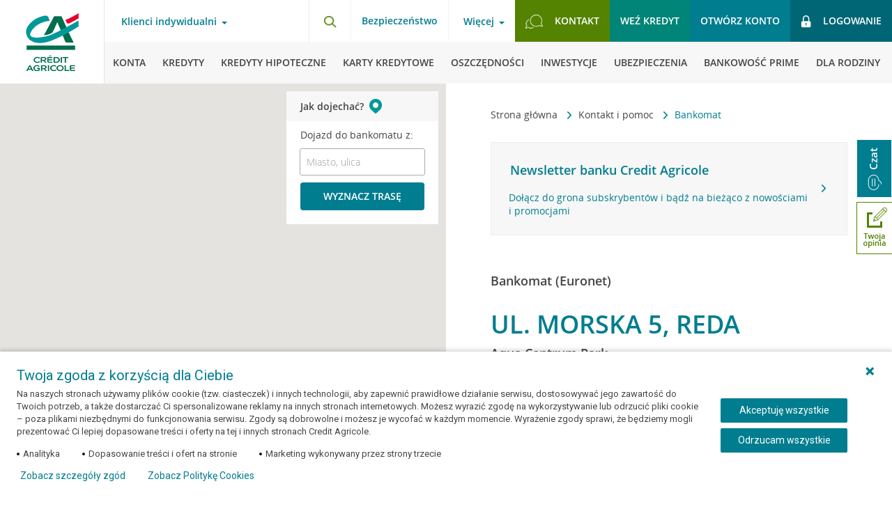

--- FILE ---
content_type: text/html; charset=UTF-8
request_url: https://www.credit-agricole.pl/kontakt/bankomat/16179-reda-ul-morska-5
body_size: 23882
content:
<!DOCTYPE html><html lang="pl-PL"><head><meta charset="utf-8"><meta name="theme-color" content="#0FB7BA"><meta name="msapplication-navbutton-color" content="#0FB7BA"><meta name="apple-mobile-web-app-status-bar-style" content="#0FB7BA"><meta name="Keywords" content="Reda, ul. Morska 5, bankomat, Euronet, wypłata, Credit Agricole" /><meta name="Description" content="Bankomat Credit Agricole Reda - sprawdź jak dojechać" /><meta name="articlePublishDate" content="2016-03-31" /><title>Credit Agricole Reda, ul. Morska 5 - Bankomat</title><meta property="fb:app_id" content="903652806340778" /><meta property="og:url" content="https://www.credit-agricole.pl/kontakt/bankomat/16179-reda-ul-morska-5" /><meta property="og:title" content="Credit Agricole Reda, ul. Morska 5 - Bankomat" /><meta property="og:description" content="Bankomat Credit Agricole Reda - sprawdź jak dojechać" /><link rel="shortcut icon" href="/favicon.ico" type="image/vnd.microsoft.icon"><meta property="fb:app_id" content="903652806340778" /><meta property="og:url" content="https://www.credit-agricole.pl/kontakt/bankomat" /><meta property="og:title" content="Bankomat" /><meta property="og:description" content="" /><meta property="og:image" content="https://static.credit-agricole.pl/asset/g/r/a/grafika-social-ca-logo_11720.png"/><link rel="stylesheet" href="https://static.credit-agricole.pl/new_layout/dist/styles/vendor.css?20200316"><link rel="stylesheet" href="https://static.credit-agricole.pl/new_layout/dist/styles/styles.css?20200324"><meta name="viewport" content="width=device-width,initial-scale=1,maximum-scale=1,user-scalable=0"><meta name="apple-itunes-app" content="app-id=1570111347"><meta name="google-play-app" content="app-id=pl.creditagricole.nmobi"><meta name="huawei-app-gallery" content="C104409005"><link rel="alternate" type="application/rss+xml" title="Aktualności Crédit Agricole" href="https://www.credit-agricole.pl/o-banku/aktualnosci/aktualnosci-rss" /><link rel="canonical" href="https://www.credit-agricole.pl/kontakt/bankomat/16179-reda-ul-morska-5"></head><noscript class="nojs-notification"><div><img src="https://static.credit-agricole.pl/asset/n/o/j/nojs_1387.gif" alt="Twoja przeglądarka ma wyłączoną obsługę języka JavaScript"></div></noscript><script>dataLayer = [{'pageType' : 'other'}];
    </script><script>
        (function(window, document, dataLayerName, id) {
            window[dataLayerName]=window[dataLayerName]||[],window[dataLayerName].push({start:(new Date).getTime(),event:"stg.start"});var scripts=document.getElementsByTagName('script')[0],tags=document.createElement('script');
            function stgCreateCookie(a,b,c){var d="";if(c){var e=new Date;e.setTime(e.getTime()+24*c*60*60*1e3),d="; expires="+e.toUTCString()}document.cookie=a+"="+b+d+"; path=/"}
            var isStgDebug=(window.location.href.match("stg_debug")||document.cookie.match("stg_debug"))&&!window.location.href.match("stg_disable_debug");stgCreateCookie("stg_debug",isStgDebug?1:"",isStgDebug?14:-1);
            var qP=[];dataLayerName!=="dataLayer"&&qP.push("data_layer_name="+dataLayerName),isStgDebug&&qP.push("stg_debug");var qPString=qP.length>0?("?"+qP.join("&")):"";
            tags.async=!0,tags.src="//credit-agricole.piwik.pro/containers/"+id+".js"+qPString,scripts.parentNode.insertBefore(tags,scripts);
            !function(a,n,i){a[n]=a[n]||{};for(var c=0;c<i.length;c++)!function(i){a[n][i]=a[n][i]||{},a[n][i].api=a[n][i].api||function(){var a=[].slice.call(arguments,0);"string"==typeof a[0]&&window[dataLayerName].push({event:n+"."+i+":"+a[0],parameters:[].slice.call(arguments,1)})}}(i[c])}(window,"ppms",["tm","cm"]);
        })(window, document, 'dataLayer', '7bd68a14-fbc6-44f1-9d8b-1cf0cf5eb0bb');
    </script><noscript><iframe src="//credit-agricole.piwik.pro/containers/7bd68a14-fbc6-44f1-9d8b-1cf0cf5eb0bb/noscript.html" height="0" width="0" style="display:none;visibility:hidden"></iframe></noscript><script>
</script><ul class="wcag-nav"><li data-wcag-menu="login-ebank"><a href="#login-ebank">Przejdź do logowania</a></li><li data-wcag-menu="menu-main"><a href="#menu-main">Przejdź do menu głównego</a></li><li data-wcag-menu="menu-product"><a href="#menu-product">Przejdź do menu produktowego</a></li><li data-wcag-menu="search"><a href="#search">Przejdź do wyszukiwarki</a></li><li data-wcag-menu="contact"><a href="#contact">Przejdź do kontaktu</a></li><li data-wcag-menu="main-content"><a href="#main-content">Przejdź do treści</a></li></ul><header class="page__header cf"><button type="button" class="burger-btn outline-offset" aria-label="Otwórz menu z ofertą banku" aria-expanded="false" aria-haspopup="menu"><span class="menu-burger--close"><img src="https://static.credit-agricole.pl/new_layout/dist/images/icons/ico-close.png" alt="Schowaj menu z ofertą banku" loading="lazy"></span></button><a href="/" class="header__logo outline-offset"></a><div class="header__nav nav--top || cf"><div class="nav-top__left"><!-- Menu Client --><nav class="nav-client"><button id="menu-main" class="link-toggle bg-transparent || mt-hide" aria-label="Otwórz menu typ klienta" aria-haspopup="menu" data-overlay="true">Klienci indywidualni</button><div class="nav-pop"><div class="nav-pop__left" style="background-image:url('https://static.credit-agricole.pl/asset/k/a/s/kasiaulotka_31091.webp')"></div><div class="nav-pop__right"><ul class="nav-pop__list"><li class="nav-pop__list-item"><a class="" href="/klienci-indywidualni">Klienci indywidualni</a></li><li class="nav-pop__list-item"><a class="" href="/klienci-indywidualni/bankowosc-prime">Bankowość Prime</a></li><li class="nav-pop__list-item"><a class="" href="/male-i-srednie-firmy">Małe i średnie firmy</a></li><li class="nav-pop__list-item"><a class="" href="/przedsiebiorstwa">Przedsiębiorstwa</a></li><li class="nav-pop__list-item"><a class="" href="/rolnictwo">Rolnictwo</a></li></ul><button class="nav-pop__close bg-transparent" aria-label="Schowaj menu typ klienta"><img src="https://static.credit-agricole.pl/new_layout/dist/images/pop-close.png" alt="" loading="lazy"></button></div></div><ul class="nav-client__list || rwd-list"><li class="nav-client__item || rwd-list__item outline-offset outline-offset--mobile"><a class="outline-offset outline-offset--mobile" href="/klienci-indywidualni">Klienci indywidualni</a><button type="button" class="nav-client__next outline-offset outline-offset--mobile" data-next="1" aria-label="Otwórz menu dla klientów indywidualnych"><img src="https://static.credit-agricole.pl/new_layout/dist/images/icons/ico-arrow.png" alt="" loading="lazy"></button></li><li class="nav-client__item || rwd-list__item outline-offset outline-offset--mobile"><a class="outline-offset outline-offset--mobile" href="/klienci-indywidualni/bankowosc-prime">Bankowość Prime</a></li><li class="nav-client__item || rwd-list__item outline-offset outline-offset--mobile"><a class="outline-offset outline-offset--mobile" href="/male-i-srednie-firmy">Małe i średnie firmy</a><button type="button" class="nav-client__next outline-offset outline-offset--mobile" data-next="2" aria-label="Otwórz menu dla małych i średnich firm"><img src="https://static.credit-agricole.pl/new_layout/dist/images/icons/ico-arrow.png" alt="" loading="lazy"></button></li><li class="nav-client__item || rwd-list__item outline-offset outline-offset--mobile"><a class="outline-offset outline-offset--mobile" href="/przedsiebiorstwa">Przedsiębiorstwa</a><button type="button" class="nav-client__next outline-offset outline-offset--mobile" data-next="3" aria-label="Otwórz menu dla przedsiębiorstw"><img src="https://static.credit-agricole.pl/new_layout/dist/images/icons/ico-arrow.png" alt="" loading="lazy"></button></li><li class="nav-client__item || rwd-list__item outline-offset outline-offset--mobile"><a class="outline-offset outline-offset--mobile" href="/rolnictwo">Rolnictwo</a><button type="button" class="nav-client__next outline-offset outline-offset--mobile" data-next="4" aria-label="Otwórz menu dla rolnictwa"><img src="https://static.credit-agricole.pl/new_layout/dist/images/icons/ico-arrow.png" alt="" loading="lazy"></button></li><li class="nav-client__item || rwd-list__item item--break outline-offset outline-offset--mobile"><a class="outline-offset outline-offset--mobile" href="/wniosek/konta/otworz-konto-nav">Otwórz konto</a></li><li class="nav-client__item || rwd-list__item outline-offset outline-offset--mobile"><a class="outline-offset outline-offset--mobile" href="/wniosek/kredyty/kredyt-gotowkowy-nav">Weź kredyt</a></li><li class="nav-client__item || rwd-list__item outline-offset outline-offset--mobile"><a class="outline-offset outline-offset--mobile bg--green-light" href="/ca24mobile-nav" style="color:#ffffff;font-weight:bold">Bankuj w aplikacji CA24 Mobile</a></li><li class="nav-client__item || rwd-list__item item--break outline-offset outline-offset--mobile"><span class="item-name" aria-hidden="true">Więcej</span><button type="button" class="nav-client__next js__menu-trap outline-offset outline-offset--mobile" data-next="info" aria-label="Otwórz menu z informacjami"><img src="https://static.credit-agricole.pl/new_layout/dist/images/icons/ico-arrow.png" alt="" loading="lazy"></button></li><li class="nav-client__item || rwd-list__item outline-offset outline-offset--mobile"><a class="outline-offset outline-offset--mobile" href="/kontakt">Kontakt</a></li></ul></nav><!-- /end --></div><div class="nav-top__right"><div class="nav-top__search || float-left"><button id="search" type="button" class="search-btn outline-offset" data-selector="search-button" aria-label="Otwórz wyszukiwarkę"><img src="https://static.credit-agricole.pl/new_layout/dist/images/icons/ico-search.png" width="19px" height="18px" alt="" class="ico" loading="lazy"></button></div><!-- Menu Info --><nav class="nav-info || float-left"><h2 class="wcag_hide">Bezpieczeństwo</h2><a href="/bezpieczenstwo" class="font--700 mt-hide">Bezpieczeństwo</a></nav><nav class="nav-info || float-left"><button type="button" class="link-toggle bg-transparent js__menu-trap" aria-label="Otwórz menu informacje o banku" aria-expanded="false" aria-haspopup="menu">Więcej</button><ul class="nav-info__list || rwd-list" data-menu="info"><li class="nav-info__item || rwd-list__item item--back outline-offset outline-offset--mobile"><button type="button" class="js__rwd-back outline-offset outline-offset--mobile" aria-label="Powrót do głównego menu"><img src="https://static.credit-agricole.pl/new_layout/dist/images/icons/ico-arrow-back.png" alt="" loading="lazy" class="ico"><span class="text" aria-hidden="true">Powrót do głównego menu</span></button></li><li class="nav-info__item || rwd-list__item outline-offset outline-offset--mobile"><a class="outline-offset outline-offset--mobile" href="/o-banku">O Banku</a></li><li class="nav-info__item || rwd-list__item outline-offset outline-offset--mobile"><a class="outline-offset outline-offset--mobile" href="/klienci-indywidualni/bankowosc-elektroniczna">Bankowość elektroniczna</a></li><li class="nav-info__item || rwd-list__item outline-offset outline-offset--mobile"><a class="outline-offset outline-offset--mobile" href="/platnosci-mobilne">Płatności mobilne</a></li><li class="nav-info__item || rwd-list__item outline-offset outline-offset--mobile"><a class="outline-offset outline-offset--mobile" href="/kariera">Kariera</a></li><li class="nav-info__item || rwd-list__item outline-offset outline-offset--mobile"><a class="outline-offset outline-offset--mobile" href="/rodo">RODO</a></li><li class="nav-info__item || rwd-list__item outline-offset outline-offset--mobile"><a class="outline-offset outline-offset--mobile" href="/dokumenty">Dokumenty</a></li><li class="nav-info__item || rwd-list__item outline-offset outline-offset--mobile"><a data-menu-last-element-top class="outline-offset outline-offset--mobile" href="/eurzad">eUrząd</a></li></ul></nav><!-- /end --><!-- Menu Top --><nav class="nav-top || float-left"><h2 class="wcag_hide">Menu szybkie linki</h2><ul class="nav-top__list"><li class="nav-top__item item--contact || mt-hide"><a id="contact" href="/kontakt" class="btn btn--light outline-offset"><img src="https://static.credit-agricole.pl/new_layout/dist/images/icons/ico-contact.png" alt="" class="ico" loading="lazy"><span>Kontakt</span></a></li><li class="nav-top__item || md-hide"><a href="/wniosek/kredyty/kredyt-gotowkowy-nav" class="btn btn--mid js-link-google outline-offset">Weź kredyt</a></li><li class="nav-top__item item--account"><a href="/konto-korzysci-dla-ciebie/" class="btn btn--primary show-android--block show-ios--block outline-offset">Otwórz konto</a><a href="/wniosek/konta/otworz-konto-nav" class="btn btn--primary show-desktop--block outline-offset">Otwórz konto</a></li><!--<li class="nav-top__item item--break"><a href="/o-banku/aktualnosci/2022/czasowa-niedostepnosc-aplikacji" class="link-break outline-offset" title="Czasowa przerwa w dostępie do naszych usług"><i class="icon-info-top || icon-info-i"></i></a></li>--><li class="nav-top__item item--break hide"><a href="/klienci-indywidualni/bankowosc-elektroniczna/serwis-internetowy-ca24" class="link-break outline-offset" style="background:#fff" title="Przeczytaj informacje o nowym Serwisie internetowym CA24"><img src="https://static.credit-agricole.pl/asset/i/c/o/ico-przerwa-green_16486.png" alt="" class="ico" loading="lazy"></a></li><li id="alert-piwik-btn" alert-piwik="false" class="nav-top__item item--alert-piwik hide"><a href="/ebank-komunikat-przerwa-technologiczna" class="link-alert-piwik modal__button outline-offset" data-bs-modal-selector="alert-piwik-modal" data-height="auto" data-width="550max"><img src="https://static.credit-agricole.pl/new_layout/dist/images/icons/piwik-alert.svg" alt="icon" class="ico" loading="lazy"></a></li><li class="nav-top__item item--login"><a id="login-ebank" href="https://ca24.credit-agricole.pl/" class="btn btn--dark outline-offset" id="gtm__login"><img src="https://static.credit-agricole.pl/new_layout/dist/images/icons/ico-lock.png" width="15px" height="18px" alt="" class="ico" loading="lazy"><p class="text">Logowanie</p></a></li></ul></nav><!-- /end --></div></div><div class="header__nav nav--main"><!-- Menu Main --><nav class="nav-main"><!-- menu Klienci indywidualni --><ul class="nav-main__list nav-main__list--desktop || rwd-list" data-menu="1"><li class="nav-main__item || rwd-list__item item--back"><button type="button" class="js__rwd-back outline-offset"><img src="https://static.credit-agricole.pl/new_layout/dist/images/icons/ico-arrow-back.png" loading="lazy" alt="" class="ico"><span class="text">Inne obszary działalności banku</span></button></li><li class="nav-main__item || rwd-list__item"><a class="outline-offset" data-first-element href="/klienci-indywidualni/konta"><img src="https://static.credit-agricole.pl/new_layout/dist/images/icons/ico-menu-konta.png" loading="lazy" alt="" class="ico"><span class="text">Konta</span></a></li><li class="nav-main__item || rwd-list__item"><a class="outline-offset" href="/klienci-indywidualni/kredyty"><img src="https://static.credit-agricole.pl/new_layout/dist/images/icons/ico-menu-kredyty.png" loading="lazy" alt="" class="ico"><span class="text">Kredyty</span></a></li><li class="nav-main__item || rwd-list__item"><a class="outline-offset" href="/klienci-indywidualni/kredyty-hipoteczne"><img src="https://static.credit-agricole.pl/new_layout/dist/images/icons/ico-menu-hipoteczne.png" loading="lazy" alt="" class="ico"><span class="text">Kredyty hipoteczne</span></a></li><li class="nav-main__item || rwd-list__item"><a class="outline-offset" href="/klienci-indywidualni/karty-kredytowe"><img src="https://static.credit-agricole.pl/new_layout/dist/images/icons/ico-menu-karty.png" loading="lazy" alt="" class="ico"><span class="text">Karty kredytowe</span></a></li><li class="nav-main__item || rwd-list__item"><a class="outline-offset" href="/klienci-indywidualni/oszczednosci"><img src="https://static.credit-agricole.pl/new_layout/dist/images/icons/ico-menu-oszczednosci.png" loading="lazy" alt="" class="ico"><span class="text">Oszczędności</span></a></li><li class="nav-main__item || rwd-list__item"><a class="outline-offset" href="/klienci-indywidualni/inwestycje"><img src="https://static.credit-agricole.pl/new_layout/dist/images/icons/ico-menu-inwestycje.png" loading="lazy" alt="" class="ico"><span class="text">Inwestycje</span></a></li><li class="nav-main__item || rwd-list__item"><a class="outline-offset" href="/klienci-indywidualni/ubezpieczenia"><img src="https://static.credit-agricole.pl/new_layout/dist/images/icons/ico-menu-ubezpieczenia.png" loading="lazy" alt="" class="ico"><span class="text">Ubezpieczenia</span></a></li><li class="nav-main__item || rwd-list__item"><a class="outline-offset" href="/klienci-indywidualni/bankowosc-prime"><img src="https://static.credit-agricole.pl/asset/g/l/o/globus_34001.png" loading="lazy" alt="" class="ico"><span class="text">Bankowość Prime</span></a></li><li class="nav-main__item || rwd-list__item"><a class="outline-offset" href="/klienci-indywidualni/dla-rodziny"><img src="https://static.credit-agricole.pl/new_layout/dist/images/icons/ico-menu-rodzina.png" loading="lazy" alt="" class="ico"><span class="text">Dla rodziny</span></a></li><li class="nav-main__item || rwd-list__item"><a class="outline-offset" href="/klienci-indywidualni/promocje"><img src="https://static.credit-agricole.pl/new_layout/dist/images/icons/ico-menu-promocje.png" loading="lazy" alt="" class="ico"><span class="text">Promocje</span></a></li></ul><!-- menu Małe i Średnie Firmy --><ul class="nav-main__list || rwd-list" data-menu="2"><li class="nav-main__item || rwd-list__item item--back"><button type="button" class="js__rwd-back outline-offset"><img src="https://static.credit-agricole.pl/new_layout/dist/images/icons/ico-arrow-back.png" loading="lazy" alt="" class="ico"><span class="text">Inne obszary działalności banku</span></button></li><li class="nav-main__item || rwd-list__item"><a class="outline-offset" data-first-element href="/male-i-srednie-firmy/konta"><span class="text">Konta</span></a></li><li class="nav-main__item || rwd-list__item"><a class="outline-offset" href="/male-i-srednie-firmy/terminale-platnicze"><span class="text">Terminale</span></a></li><li class="nav-main__item || rwd-list__item"><a class="outline-offset" href="/male-i-srednie-firmy/kredyty"><span class="text">Kredyty i finansowanie</span></a></li><li class="nav-main__item || rwd-list__item"><a class="outline-offset" href="/male-i-srednie-firmy/leasing"><span class="text">Leasing</span></a></li><li class="nav-main__item || rwd-list__item"><a class="outline-offset" href="/male-i-srednie-firmy/oszczednosci"><span class="text">Oszczędności</span></a></li><li class="nav-main__item || rwd-list__item"><a class="outline-offset" href="/male-i-srednie-firmy/ubezpieczenia"><span class="text">Ubezpieczenia</span></a></li><li class="nav-main__item || rwd-list__item"><a class="outline-offset" href="/male-i-srednie-firmy/strefa-biznesu"><span class="text">Strefa Biznesu</span></a></li><li class="nav-main__item || rwd-list__item mt-hide"><!-- Submenu "Więcej" --><div class="nav-main-submenu"><button type="button" class="link-toggle bg-transparent js__menu-trap" data-menu="inne" aria-label="Więcej kategorii" aria-expanded="false" aria-haspopup="menu"><span class="text" aria-hidden="true">Więcej</span></button><ul class="nav-info__list || rwd-list" data-menu="inne"><li class="nav-info__item || rwd-list__item item--back"><button type="button" class="js__rwd-back outline-offset" aria-label="Powrót do głównego menu"><img src="https://static.credit-agricole.pl/new_layout/dist/images/icons/ico-arrow-back.png" loading="lazy" alt="" class="ico"><span class="text" aria-hidden="true">Powrót do głównego menu</span></button></li><li class="nav-info__item || rwd-list__item"><a class="outline-offset" href="/male-i-srednie-firmy/oferta-dla-profesjonalistow">Oferta dla profesjonalistów</a></li><li class="nav-info__item || rwd-list__item"><a class="outline-offset" href="/male-i-srednie-firmy/zakladanie-firmy">Zakładanie firmy</a></li><li class="nav-info__item || rwd-list__item"><a class="outline-offset" href="/male-i-srednie-firmy/wynajem-dlugoterminowy">Wynajem długoterminowy</a></li><li class="nav-info__item || rwd-list__item"><a class="outline-offset" href="/male-i-srednie-firmy/strefa-biznesu/ksiegowosc">Księgowość</a></li><li class="nav-info__item || rwd-list__item"><a class="outline-offset" href="/male-i-srednie-firmy/strefa-biznesu/pakiety-medyczne">Pakiety medyczne</a></li><li class="nav-info__item || rwd-list__item"><a class="outline-offset" href="/male-i-srednie-firmy/zostan-partnerem-klubu-korzysci">Klub Korzyści - współpraca</a></li><li class="nav-info__item || rwd-list__item"><a class="outline-offset" href="/male-i-srednie-firmy/strefa-biznesu/kwalifikowany-podpis-elektroniczny">Podpis Kwalifikowany</a></li><li class="nav-info__item || rwd-list__item"><a data-menu-last-element-submenu class="outline-offset" href="/male-i-srednie-firmy/strefa-biznesu/platnosci-online-z-payu">Płatności online z PayU</a></li></ul></div></li><li class="nav-main__item || rwd-list__item hide mt-show"><a class="outline-offset" href="/male-i-srednie-firmy/zakladanie-firmy"><span class="text">Zakładanie firmy</span></a></li><li class="nav-main__item || rwd-list__item hide mt-show"><a class="outline-offset" href="/male-i-srednie-firmy/wynajem-dlugoterminowy"><span class="text">Wynajem długoterminowy</span></a></li><li class="nav-main__item || rwd-list__item hide mt-show"><a class="outline-offset" href="/male-i-srednie-firmy/strefa-biznesu/ksiegowosc"><span class="text">Księgowość online</span></a></li><li class="nav-main__item || rwd-list__item hide mt-show"><a class="outline-offset" href="/male-i-srednie-firmy/strefa-biznesu/pakiety-medyczne"><span class="text">Pakiety medyczne</span></a></li><li class="nav-main__item || rwd-list__item hide mt-show"><a class="outline-offset" href="/male-i-srednie-firmy/zostan-partnerem-klubu-korzysci"><span class="text">Klub Korzyści - współpraca</span></a></li><li class="nav-main__item || rwd-list__item hide mt-show"><a class="outline-offset" href="/male-i-srednie-firmy/strefa-biznesu/kwalifikowany-podpis-elektroniczny"><span class="text">Podpis Kwalifikowany</span></a></li><!--<li class="nav-main__item || rwd-list__item hide mt-show"><a class="outline-offset" href="/male-i-srednie-firmy/strefa-biznesu/platnosci-online-z-payu"><span class="text">Płatności online z PayU</span></a></li>--><li class="nav-main__item || rwd-list__item"><a class="outline-offset" href="/male-i-srednie-firmy/promocje"><span class="text">Promocje</span></a></li></ul><!-- menu Przedsiębiorstwa --><ul class="nav-main__list || rwd-list" data-menu="3"><li class="nav-main__item || rwd-list__item item--back"><button type="button" class="js__rwd-back outline-offset"><img src="https://static.credit-agricole.pl/new_layout/dist/images/icons/ico-arrow-back.png" loading="lazy" alt="" class="ico"><span class="text">Inne obszary działalności banku</span></button></li><li class="nav-main__item || rwd-list__item"><a class="outline-offset" class="outline-offset" data-first-element href="/przedsiebiorstwa/obsluga-biezaca"><span class="text">Obsługa bieżąca</span></a></li><li class="nav-main__item || rwd-list__item"><a class="outline-offset" href="/przedsiebiorstwa/kredyty"><span class="text">Kredyty</span></a></li><li class="nav-main__item || rwd-list__item"><a class="outline-offset" href="/przedsiebiorstwa/finansowanie-handlu"><span class="text">Finansowanie handlu</span></a></li><li class="nav-main__item || rwd-list__item"><a class="outline-offset" href="/przedsiebiorstwa/rynki-finansowe"><span class="text">Rynki finansowe</span></a></li><li class="nav-main__item || rwd-list__item"><a class="outline-offset" href="/przedsiebiorstwa/kanaly-elektroniczne"><span class="text">Kanały elektroniczne</span></a></li><li class="nav-main__item || rwd-list__item"><a class="outline-offset" href="/przedsiebiorstwa/oferta-grupy-credit-agricole"><span class="text">Oferta Grupy CA</span></a></li></ul><!-- menu Rolnictwo --><ul class="nav-main__list || rwd-list" data-menu="4"><li class="nav-main__item || rwd-list__item item--back"><button type="button" class="js__rwd-back outline-offset"><img src="https://static.credit-agricole.pl/new_layout/dist/images/icons/ico-arrow-back.png" loading="lazy" alt="" class="ico"><span class="text">Inne obszary działalności banku</span></button></li><li class="nav-main__item || rwd-list__item"><a class="outline-offset" data-first-element href="/rolnictwo/konta/konto-agricole"><span class="text">Konto</span></a></li><li class="nav-main__item || rwd-list__item"><a class="outline-offset" href="/rolnictwo/kredyty"><span class="text">Kredyty</span></a></li><li class="nav-main__item || rwd-list__item"><a class="outline-offset" href="/rolnictwo/oszczednosci"><span class="text">Oszczędności</span></a></li><li class="nav-main__item || rwd-list__item"><a class="outline-offset" href="/rolnictwo/kredyty/kredyty-preferencyjne"><span class="text">KREDYTY PREFERENCYJNE</span></a></li><li class="nav-main__item || rwd-list__item"><a class="outline-offset" href="/rolnictwo/ubezpieczenia"><span class="text">Ubezpieczenia</span></a></li></ul></nav><!-- /end --></div></header><main id="main-content"><div class="rwd-overlay"></div><div class="page__content content--page content--product"><div class="top-content"><div class="section"><div class="navigation-trail"><div class="navigation-trail__icon navigation-trail__icon-left"><button aria-label="Przewiń w lewo"><img src="https://static.credit-agricole.pl/new_layout/dist/images/arrow.png" alt="left arrow"></button></div><nav aria-label="Ścieżka nawigacji" class="breadcrumbs"><ul role="list" class="breadcrumbs__list"><li class="breadcrumbs__item"><a href="/" class="breadcrumbs__link"> Strona główna </a><img src="https://static.credit-agricole.pl/new_layout/dist/images/icons/ico-arrow.png" alt="" class="breadcrumbs__separator"></li><li class="breadcrumbs__item"><a href="https://www.credit-agricole.pl/kontakt" class="breadcrumbs__link"> Kontakt i pomoc </a><img src="https://static.credit-agricole.pl/new_layout/dist/images/icons/ico-arrow.png" alt="" class="breadcrumbs__separator"></li><li class="breadcrumbs__item" aria-current="page"><span class="breadcrumbs__link link--current"> Bankomat </span></li></ul></nav><div class="navigation-trail__icon navigation-trail__icon-right"><button aria-label="Przewiń w prawo"><img src="https://static.credit-agricole.pl/new_layout/dist/images/arrow.png" alt="right arrow"></button></div></div><style type="text/css">figure.mobile-hide a,figure.mobile-hide a img{display:none}</style><section><article><a href="/newsletter" class="product-short product--grey cf mg-t-30"><div class="product-short__content"><h2 class="product-short__title">Newsletter banku Credit Agricole</h2><p class="product-short__subtitle"></p><p>Dołącz do grona subskrybentów i bądź na bieżąco z nowościami i promocjami</p></div></a></article></section><script src="https://maps.googleapis.com/maps/api/js?v=weekly&amp;sensor=false&amp;key=AIzaSyDx3zYOdjzk1FaJE0W56lxPzBnyO5BL0F0"></script><section class=""><h1 class="section-title title--secondary title--contact-map"><small class="section-subtitle display--block"> Bankomat (Euronet) </small><span class="street-address"> ul. Morska 5, Reda </span><small class="section-subtitle display--block mg-t-10"> Aqua Centrum Park </small></h1><article><p class="section-subtitle" data-object-id="16179"><b>Czynny:</b></p><p datetime="Mo.-Su.: 00:00-23:59">Pn.-Niedz.: 00:00-23:59</p></article><article class="box-info mg-ver-20 map-phones"><div class="box-info__content"><p> Bankomaty umożliwiają wypłatę gotówki z konta. <br> Sprawdź <a class="link" href="/pytania-i-odpowiedzi/oddzialy/jak-wyplacic-gotowke-z-bankomatu">zasady bezpiecznego korzystania z Bankomatu</a>.<br> Zapoznaj się z <a class="link" href="/oplaty-i-prowizje#konta-osobiste">Tabelą opłat i Prowizji</a> dla kont aby sprawdzić opłaty związane z korzystaniem z bankomatów. </p></div></article><div class="directions-panel__section section--desktop"><div id="directions-panel" class="directions-panel"></div></div><!-- polecane promocje --><article><h3 class="section-subtitle">Aktualne promocje</h3><ul class="mg-t-20"><li class="mg-b-10"><div class="box-simple box-simple--border-gray cf"><div class="box-simple__content"><a href="/wniosek/kredyty/kredyt-gotowkowy-wizwww"><h4 class="box-simple__title">Sięgnij po kredyt i śmiało realizuj swoje plany</h4></a></div></div></li><li class="mg-b-10"><div class="box-simple box-simple--border-gray cf"><div class="box-simple__content"><a href="/klienci-indywidualni/promocje/konta/otworz-konto-z-premia"><h4 class="box-simple__title">Zyskaj 1000 zł</h4></a></div></div></li><li class="mg-b-10"><div class="box-simple box-simple--border-gray || cf"><div class="box-simple__content"><a href="/klienci-indywidualni/program-polecen"><h4 class="box-simple__title">Program poleceń</h4></a></div></div></li></ul></article><!-- end polecane promocje --></section></div><aside class="slider__container slider__map"><div id="branch-google-map" class="google-map__container"></div><div class="google-map__direction-form"><div class="direction-form__header"><h4>Jak dojechać?</h4></div><div class="direction-form__wrapper"><p> Dojazd do bankomatu z: </p><div class="form-row mg-ver-10"><input type="text" placeholder="Miasto, ulica" id="direction_city" name="direction_city"></div><a href="#" id="calcRoute" class="btn-basic btn--block text-center">Wyznacz trasę</a></div></div><form class="google-map__form"><div class=""><div class="checkbox__wrapper checkbox__wrapper--vcenter"><div class="checkbox__container"><input class="filter_all" type="checkbox" id="filter_object_0" name="filter_all" value="all"><div class="checkbox__check"></div></div><label for="filter_object_0" class="checkbox__label"><b>Pokaż Wszystkie</b></label></div></div><div class="google-map__form-flex"><div class="google-map__form-item"><div class="checkbox__wrapper checkbox__wrapper--vcenter"><div class="checkbox__container"><input class="filter_object" type="checkbox" id="filter_object_4" name="filter_object_4" value="4"><div class="checkbox__check"></div></div><label for="filter_object_4" class="checkbox__label"><b>Placówki bankowe</b></label></div></div><div class="google-map__form-item"><div class="checkbox__wrapper checkbox__wrapper--vcenter"><div class="checkbox__container"><input class="filter_object" type="checkbox" id="filter_object_7" name="filter_object_7" value="7"><div class="checkbox__check"></div></div><label for="filter_object_7" class="checkbox__label"><b>Placówki partnerskie</b></label></div></div><div class="google-map__form-item"><div class="checkbox__wrapper checkbox__wrapper--vcenter"><div class="checkbox__container"><input class="filter_object" type="checkbox" id="filter_object_2" name="filter_object_2" value="2"><div class="checkbox__check"></div></div><label for="filter_object_2" class="checkbox__label"><b>Placówki CA Express</b></label></div></div><div class="google-map__form-item"><div class="checkbox__wrapper checkbox__wrapper--vcenter"><div class="checkbox__container"><input class="filter_object" type="checkbox" id="filter_object_1" name="filter_object_1" value="1"><div class="checkbox__check"></div></div><label for="filter_object_1" class="checkbox__label"><b>Bankomaty</b></label></div></div><div class="google-map__form-item"><div class="checkbox__wrapper checkbox__wrapper--vcenter"><div class="checkbox__container"><input class="filter_object" type="checkbox" id="filter_object_9" name="filter_object_9" value="9"><div class="checkbox__check"></div></div><label for="filter_object_9" class="checkbox__label"><b>Wpłatomaty</b></label></div></div></div></form></aside></div><!-- .rich-text --></div><!-- .simple-article__content --></article><!-- .simple-article --></section><!-- .simple-section --><section style="direction:ltr" class="section section--full || directions-panel__section section--rwd hide"><div class="page-container"><div class="directions-panel"></div></div></section><section class="section section--full || bg--grey text-center hide--tablet"><h2 class="section-title"><a class="link" href="https://www.casfera.pl" rel="nofollow"><img src="https://static.credit-agricole.pl/new_layout/dist/images/strefa.png" alt=""> Blog Banku Credit Agricole </a></h2><div class="page-container"><div class="blog-posts"><div class="blog-posts__list"><div class="blog-posts__item blog-posts__item--large"><article class="blog-post blog-post--promo"><div class="blog-post__picture" style="background-image:url('https://www.casfera.pl/wp-content/uploads/2026/01/ca_blog_1600_zapinanie-pasow-768x403.jpg')"><a class="link" href="https://www.casfera.pl/ubezpieczenie-auta-o-tym-nikt-nie-mowi/" rel="nofollow">&nbsp;</a></div><div class="blog-post__content"><h3 class="blog-post__title"><a href="https://www.casfera.pl/ubezpieczenie-auta-o-tym-nikt-nie-mowi/" rel="nofollow">Ubezpieczenie auta – o tym nikt nie mówi</a></h3><div class="blog-post__text"> Ubezpieczenie samochodu to ważna kwestia, a jednocześnie spory wydatek. Jak skutecznie zarządzać ryzykiem, a jednocześnie nie przepłacić? Przeczytaj nasz poradnik. Wybór ubezpieczenia bywa postrzegany jedynie jako formalność. Tymczasem jest to decyzja, która może zadecydować o tym, czy w najtrudniejszych sytuacjach — po kolizji, kradzieży czy nagłej awarii — otrzymamy realną pomoc czy zostaniemy sami z [&hellip;] <a class="link" href="https://www.casfera.pl/ubezpieczenie-auta-o-tym-nikt-nie-mowi/" aria-label="link kieruje do pełnej treści pierwszego wpisu bloga" rel="nofollow">Więcej</a></div></div></article></div><div class="blog-posts__item"><article class="blog-post"><div class="blog-post__picture" style="background-image:url('https://www.casfera.pl/wp-content/uploads/2026/01/ca_blog_1600_czytanie-dziecku-600x315.jpg')"><a class="link" href="https://www.casfera.pl/male-kroki-w-wielkim-swiecie-finansow-7-ksiazek-ktore-warto-przeczytac-z-dzieckiem/" rel="nofollow">&nbsp;</a></div><div class="blog-post__content"><h3 class="blog-post__title"><a class="link" href="https://www.casfera.pl/male-kroki-w-wielkim-swiecie-finansow-7-ksiazek-ktore-warto-przeczytac-z-dzieckiem/" rel="nofollow">Małe kroki w wielkim świecie finansów. 7 książek, które warto przeczytać z dzieckiem</a></h3><div class="blog-post__text"> Skąd biorą się pieniądze? Dlaczego nie wszystko można kupić od razu? I po co w ogóle oszczędzać? Dzieci bardzo szybko zaczynają interesować się finansami — zwłaszcza gdy dotyczą ich codziennych wyborów. Dobrze dobrane książki pomagają w prosty i naturalny sposób wprowadzić najmłodszych w świat pieniędzy oraz stać się punktem wyjścia do ważnych rozmów w domu. [&hellip;] <a class="link" href="https://www.casfera.pl/male-kroki-w-wielkim-swiecie-finansow-7-ksiazek-ktore-warto-przeczytac-z-dzieckiem/" aria-label="link kieruje do pełnej treści drugiego wpisu bloga" rel="nofollow">Więcej</a></div></div></article></div><div class="blog-posts__item"><article class="blog-post blog-post--light"><div class="blog-post__content"><h3 class="blog-post__title"><a class="link" href="https://www.casfera.pl/trendy-technologiczne-w-malym-biznesie/" rel="nofollow">Trendy technologiczne w małym biznesie </a></h3><div class="blog-post__text"> Nowe technologie nie są już domeną korporacji. Dziś sięgają po nie także małe firmy, które chcą działać szybciej, taniej i skuteczniej. Od sztucznej inteligencji w obsłudze klienta po aplikacje automatyzujące codzienne zadania &#8211; sprawdź, które trendy technologiczne kształtują przyszłość małego biznesu. Jak innowacje w przedsiębiorstwie mogą zwiększyć konkurencyjność&nbsp;małego biznesu? Małe firmy mogą mieć problem z [&hellip;] <a class="link" href="https://www.casfera.pl/trendy-technologiczne-w-malym-biznesie/" aria-label="link kieruje do pełnej treści trzeciego wpisu bloga" rel="nofollow">Więcej</a></div></div></article><div class="blog-posts__more"><a class="link" href="https://www.casfera.pl" rel="nofollow">Pokaż wszystkie wpisy</a></div></div></div></div></div></section><article class="kr-promo || section"><div class="page-container"><a class="kr-promo__logo" href="/klienci-indywidualni/bankowosc-elektroniczna/aplikacja-ca24-mobile#pop-up-8"><img id="rachunek-walutowy-link" src="https://static.credit-agricole.pl/asset/l/o/g/logo-klub-korzysci-bialy_23606.png" loading="lazy" alt="Klub Korzyści" /></a><h2 class="kr-promo__title">Blisko <strong> 10 000 miejsc </strong> z rabatami <br /><small>w naszej aplikacji CA24 Mobile</small></h2><a href="/klienci-indywidualni/bankowosc-elektroniczna/aplikacja-ca24-mobile#pop-up-8" class="kr-promo__btn btn--active || btn-basic btn--white"> Sprawdź</a></div></article><section class="branch-social-media || section section--full"><h2 class="section-title text-center || hide--tablet">Aktualności</h2><div class="page-container"><h2 class="wcag_hide" lang="en">Social Media</h2><div class="text-center"><div class="branch-social-media__content"><div class="branch-social-media__cols"><div class="branch-social-media__fb || text-right"><h3 class="wcag_hide" lang="en">Facebook</h3><a href="https://www.facebook.com/CreditAgricoleBankPolska" class="branch-social-media__rwd rwd--fb"><div class="branch-social-media__rwd-img"><img src="https://static.credit-agricole.pl/new_layout/dist/images/icons/ico-facebook.png" alt="Odwiedź nasz profil na Facebook"></div><div class="branch-social-media__rwd-text"><p>Credit Agricole Facebook</p></div></a><!-- <a href="#" class="branch-social-media__rwd rwd--insta"><div class="branch-social-media__rwd-img"><img src="https://static.credit-agricole.pl/new_layout/dist/images/icons/ico-instagram.png" alt="Odwiedź nasz profil na Instagramie"></div><div class="branch-social-media__rwd-text"><p>Credit Agricole Instagram</p></div></a> --><div id="facebookHolder" data-selector="facebook-feed"> &nbsp; </div></div><h2 class="section-title text-center || show--tablet">Aktualności</h2><div class="branch-social-media__news"><ul class="box-news__list || bsg-wrapper"><li class="bsg-24 bsg-msw-48 "><a href="https://www.credit-agricole.pl/o-banku/aktualnosci/2026/zmiany-w-ofercie-lokat-na-nowe-pieniadze" class="box-news"><span class="box-news__date">16.01.2026</span><h3 class="box-news__title"> Zmiany w ofercie lokat na nowe pieniądze </h3><span class="link"> Dowiedz się więcej </span></a></li><li class="bsg-24 bsg-msw-48 article_blog"><a href="https://www.casfera.pl/ubezpieczenie-auta-o-tym-nikt-nie-mowi/" rel="nofollow" class="box-news"><span class="box-news__date">14.01.2026</span><h3 class="box-news__title"> Ubezpieczenie auta – o tym nikt nie mówi </h3><span class="link"> Dowiedz się więcej na CAsfera.pl </span></a></li><li class="bsg-24 bsg-msw-48 article_blog"><a href="https://www.casfera.pl/male-kroki-w-wielkim-swiecie-finansow-7-ksiazek-ktore-warto-przeczytac-z-dzieckiem/" rel="nofollow" class="box-news"><span class="box-news__date">12.01.2026</span><h3 class="box-news__title"> Małe kroki w wielkim świecie finansów. 7 książek, które warto przeczytać z dzieckiem </h3><span class="link"> Dowiedz się więcej na CAsfera.pl </span></a></li><li class="bsg-24 bsg-msw-48 article_blog"><a href="https://www.casfera.pl/trendy-technologiczne-w-malym-biznesie/" rel="nofollow" class="box-news"><span class="box-news__date">07.01.2026</span><h3 class="box-news__title"> Trendy technologiczne w małym biznesie </h3><span class="link"> Dowiedz się więcej na CAsfera.pl </span></a></li></ul></div></div><div class="bsg-24 bsg-msw-48 || text-right float-right mg-msw-b-30"><a href="/o-banku/aktualnosci" class="link">Więcej aktualności</a></div></div></div></div></section><section class="section section--full text--padding-small bg--grey"><div class="page-container"><h2 class="section-title no-margin text-center">Bankomaty w pobliżu</h2><div class="navigation-trail"><div class="navigation-trail__icon navigation-trail__icon-left"><button aria-label="Przewiń w lewo"><img src="https://static.credit-agricole.pl/new_layout/dist/images/arrow.png" alt="left arrow"></button></div><nav aria-label="Ścieżka nawigacji" class="breadcrumbs breadcrumbs__branch"><ul role="list" class="breadcrumbs__list"><li class="breadcrumbs__item mg-r-5"> Bankomaty: </li><li class="breadcrumbs__item"><a class="breadcrumbs__link" href="/kontakt/bankomat/bankomaty-banku-credit-agricole/pomorskie" title="Bankomaty Credit Agricole - woj. pomorskie">woj. pomorskie</a></li><li class="breadcrumbs__item"><a class="breadcrumbs__link" href="/kontakt/bankomat/bankomaty-banku-credit-agricole/pomorskie/reda" title="Bankomaty Credit Agricole - Reda">Reda</a></li><li class="breadcrumbs__item" aria-current="page"><span class="breadcrumbs__link" title="Bankomaty w okolicy ul. Morska 5 , Reda"> w okolicy ul. Morska 5 , Reda </span></li></ul></nav><div class="navigation-trail__icon navigation-trail__icon-right"><button aria-label="Przewiń w prawo"><img src="https://static.credit-agricole.pl/new_layout/dist/images/arrow.png" alt="right arrow"></button></div></div><div class="branch-nearby__flexwrap"><div class="branch-nearby__flexbox"><a href="/kontakt/bankomat/31905-reda-ul-obwodowa-27"><div class="branch-nearby__box" href="/kontakt/bankomat/31905-reda-ul-obwodowa-27"><h4 rel="friend" class="branch-nearby__heading" title="Credit Agricole ul. Obwodowa 27, Reda - Placówka bankowa">ul. Obwodowa 27, Reda</h4><div class="department-item-list"><p class="branch-nearby__text"> Poniedziałek-Niedziela: 06:00-23:59 </p></div></div></a></div><div class="branch-nearby__flexbox"><a href="/kontakt/bankomat/26873-reda-obwodowa-23"><div class="branch-nearby__box" href="/kontakt/bankomat/26873-reda-obwodowa-23"><h4 rel="friend" class="branch-nearby__heading" title="Credit Agricole Obwodowa 23, Reda - Placówka bankowa">Obwodowa 23, Reda</h4><div class="department-item-list"><p class="branch-nearby__text"> Poniedziałek-Niedziela: 00:00-23:59 </p></div></div></a></div><div class="branch-nearby__flexbox"><a href="/kontakt/bankomat/8307-rumia-ul-grunwaldzka-108"><div class="branch-nearby__box" href="/kontakt/bankomat/8307-rumia-ul-grunwaldzka-108"><h4 rel="friend" class="branch-nearby__heading" title="Credit Agricole ul. Grunwaldzka 108, Rumia - Placówka bankowa">ul. Grunwaldzka 108, Rumia</h4><div class="department-item-list"><p class="branch-nearby__text"> Poniedziałek-Niedziela: 07:30-22:00 </p></div></div></a></div></div></section><section class="section section--full text--padding-small"><div class="page-container"><h2 class="section-title no-margin text-center">Placówki w pobliżu</h2><div class="navigation-trail"><div class="navigation-trail__icon navigation-trail__icon-left"><button aria-label="Przewiń w lewo"><img src="https://static.credit-agricole.pl/new_layout/dist/images/arrow.png" alt="left arrow"></button></div><div class="navigation-trail"><div class="navigation-trail__icon navigation-trail__icon-left"><button aria-label="Przewiń w lewo"><img src="https://static.credit-agricole.pl/new_layout/dist/images/arrow.png" alt="left arrow"></button></div><nav aria-label="Ścieżka nawigacji" class="breadcrumbs breadcrumbs__branch"><ul role="list" class="breadcrumbs__list"><li class="breadcrumbs__item mg-r-5"> Placówki: </li><li class="breadcrumbs__item"><a class="breadcrumbs__link" href="/kontakt/oddzial/oddzialy-banku-credit-agricole/pomorskie" title="Placówki Credit Agricole - woj. pomorskie">woj. pomorskie</a></li><li class="breadcrumbs__item"><span class="breadcrumbs__link">Reda</span></li><li aria-current="page" class="breadcrumbs__item"><span class="breadcrumbs__link" title="Placówki w okolicy ul. Morska 5 , Reda"> w okolicy ul. Morska 5 , Reda </span></li></ul></nav><div class="navigation-trail__icon navigation-trail__icon-right"><button aria-label="Przewiń w prawo"><img src="https://static.credit-agricole.pl/new_layout/dist/images/arrow.png" alt="right arrow"></button></div></div><div class="navigation-trail__icon navigation-trail__icon-right"><button aria-label="Przewiń w prawo"><img src="https://static.credit-agricole.pl/new_layout/dist/images/arrow.png" alt="right arrow"></button></div></div><div class="branch-nearby__flexwrap"><div class="branch-nearby__flexbox"><a class="link" href="/kontakt/oddzial/1924-rumia-dabrowskiego"><div class="branch-nearby__box"><h4 rel="friend" class="branch-nearby__heading" title="Credit Agricole Dąbrowskiego 2, Rumia - Placówka bankowa">Dąbrowskiego 2, Rumia</h4><div class="department-item-list"><p class="branch-nearby__text"> Poniedziałek: 09:30-18:00 </p><p class="branch-nearby__text"> Wtorek: 09:30-17:00 </p><p class="branch-nearby__text"> Środa-Czwartek: 08:30-16:00 </p><p class="branch-nearby__text"> Piątek: 09:00-15:30 </p></div></div></a></div><div class="branch-nearby__flexbox"><a class="link" href="/kontakt/oddzial/1912-gdynia-kartuska-3"><div class="branch-nearby__box"><h4 rel="friend" class="branch-nearby__heading" title="Credit Agricole Kartuska 3 A-B, Gdynia - Placówka bankowa">Kartuska 3 A-B, Gdynia</h4><div class="department-item-list"><p class="branch-nearby__text"> Poniedziałek: 09:30-18:00 </p><p class="branch-nearby__text"> Wtorek-Czwartek: 09:30-17:00 </p><p class="branch-nearby__text"> Piątek: 09:30-16:00 </p></div></div></a></div><div class="branch-nearby__flexbox"><a class="link" href="/kontakt/oddzial/1911-wejherowo-pl-wejhera"><div class="branch-nearby__box"><h4 rel="friend" class="branch-nearby__heading" title="Credit Agricole Pl. Wejhera 20, Wejherowo - Placówka bankowa">Pl. Wejhera 20, Wejherowo</h4><div class="department-item-list"><p class="branch-nearby__text"> Poniedziałek: 10:00-18:00 </p><p class="branch-nearby__text"> Wtorek-Czwartek: 09:00-16:00 </p><p class="branch-nearby__text"> Piątek: 09:30-15:30 </p></div></div></a></div></div></section><script>
    var config = {"static_url":"https://static.credit-agricole.pl/", "mapid": "1"};
    var branchLat = '54.594681';
    var branchLng = '18.364879';
    var json_nearestBranch_data = {"1":{"31905":{"latitude":"54.592591","longitude":"18.360624"},"26873":{"latitude":"54.590124","longitude":"18.360802"},"8307":{"latitude":"54.5862","longitude":"18.37221"},"26792":{"latitude":"54.5860511","longitude":"18.3743685"},"30691":{"latitude":"54.585636","longitude":"18.374118"},"17201":{"latitude":"54.5854081","longitude":"18.374683"},"8284":{"latitude":"54.585349","longitude":"18.374715"},"33040":{"latitude":"54.602714","longitude":"18.350226"},"17153":{"latitude":"54.606181","longitude":"18.347138"},"27326":{"latitude":"54.574451","longitude":"18.38249"},"29850":{"latitude":"54.6173169","longitude":"18.3469416"},"33024":{"latitude":"54.616693","longitude":"18.345566"},"17142":{"latitude":"54.57206","longitude":"18.3866"},"29093":{"latitude":"54.5707832","longitude":"18.3878224"},"26435":{"latitude":"54.5707832","longitude":"18.3878224"},"33037":{"latitude":"54.570109","longitude":"18.389171"},"33026":{"latitude":"54.568714","longitude":"18.394424"},"17184":{"latitude":"54.56391","longitude":"18.39123"},"26820":{"latitude":"54.563355","longitude":"18.390875"},"31906":{"latitude":"54.578211","longitude":"18.401605"},"26069":{"latitude":"54.568281","longitude":"18.395953"},"29403":{"latitude":"54.5682775","longitude":"18.39625"},"31138":{"latitude":"54.56814","longitude":"18.39624"},"31395":{"latitude":"54.56811","longitude":"18.39639"},"33043":{"latitude":"54.564145","longitude":"18.410639"},"33001":{"latitude":"54.573013","longitude":"18.418936"},"26423":{"latitude":"54.5740966","longitude":"18.3049453"},"26544":{"latitude":"54.5740966","longitude":"18.3049453"},"32980":{"latitude":"54.565541","longitude":"18.421932"},"33004":{"latitude":"54.55962","longitude":"18.421798"},"30167":{"latitude":"54.5592","longitude":"18.4233"},"33011":{"latitude":"54.675172","longitude":"18.411025"},"26103":{"latitude":"54.603642","longitude":"18.26354"},"33021":{"latitude":"54.601622","longitude":"18.260499"},"30446":{"latitude":"54.5453557","longitude":"18.4610548"},"26138":{"latitude":"54.542957","longitude":"18.461213"},"22540":{"latitude":"54.542078","longitude":"18.461128"},"26521":{"latitude":"54.5440197","longitude":"18.4623998"},"29135":{"latitude":"54.5440197","longitude":"18.4623998"},"31577":{"latitude":"54.54476","longitude":"18.46283"},"31439":{"latitude":"54.54476","longitude":"18.46283"},"33036":{"latitude":"54.544564","longitude":"18.46347"},"31903":{"latitude":"54.60402","longitude":"18.254561"},"32858":{"latitude":"54.477318","longitude":"18.367654"},"27475":{"latitude":"54.7085442","longitude":"18.3920977"},"33006":{"latitude":"54.70877","longitude":"18.392199"},"26993":{"latitude":"54.6046072","longitude":"18.2525022"},"22906":{"latitude":"54.605522","longitude":"18.252199"},"27205":{"latitude":"54.4754828","longitude":"18.375401"},"27244":{"latitude":"54.4995664","longitude":"18.4339511"},"22655":{"latitude":"54.543514","longitude":"18.468783"},"32864":{"latitude":"54.473812","longitude":"18.380022"},"32862":{"latitude":"54.488925","longitude":"18.426856"},"29578":{"latitude":"54.6092336","longitude":"18.2469831"},"17173":{"latitude":"54.608351","longitude":"18.246863"},"33010":{"latitude":"54.608504","longitude":"18.2466297"},"30558":{"latitude":"54.60169","longitude":"18.245091"},"33547":{"latitude":"54.603058","longitude":"18.244867"},"17178":{"latitude":"54.486442","longitude":"18.428208"},"32978":{"latitude":"54.718832","longitude":"18.393177"},"33022":{"latitude":"54.5451083","longitude":"18.4769929"},"27221":{"latitude":"54.5668723","longitude":"18.4838844"},"33031":{"latitude":"54.603586","longitude":"18.243024"},"33020":{"latitude":"54.540452","longitude":"18.477345"},"31394":{"latitude":"54.7177719","longitude":"18.4082122"},"21249":{"latitude":"54.562692","longitude":"18.486652"},"31703":{"latitude":"54.71897","longitude":"18.40954"},"31137":{"latitude":"54.71905","longitude":"18.40955"},"27500":{"latitude":"54.543685","longitude":"18.482476"},"33545":{"latitude":"54.7207","longitude":"18.41195"},"30252":{"latitude":"54.4821955","longitude":"18.4366345"},"21388":{"latitude":"54.582192","longitude":"18.493422"},"31140":{"latitude":"54.60306","longitude":"18.23585"},"31705":{"latitude":"54.6029","longitude":"18.23566"},"29441":{"latitude":"54.600649","longitude":"18.231613"},"31904":{"latitude":"54.605707","longitude":"18.228948"},"32846":{"latitude":"54.451658","longitude":"18.334214"},"17158":{"latitude":"54.565093","longitude":"18.503535"},"33447":{"latitude":"54.5644847","longitude":"18.5036855"},"8513":{"latitude":"54.564585","longitude":"18.504979"},"22747":{"latitude":"54.608854","longitude":"18.221918"},"22601":{"latitude":"54.604824","longitude":"18.215985"},"32988":{"latitude":"54.63214","longitude":"18.511022"},"17170":{"latitude":"54.550761","longitude":"18.509472"},"8280":{"latitude":"54.474036","longitude":"18.464501"},"33406":{"latitude":"54.461538","longitude":"18.450711"},"29644":{"latitude":"54.4737276","longitude":"18.4658474"},"29911":{"latitude":"54.5294166","longitude":"18.5052222"},"33413":{"latitude":"54.548874","longitude":"18.512948"},"29751":{"latitude":"54.5488676","longitude":"18.5130353"},"31141":{"latitude":"54.46796","longitude":"18.46495"},"31574":{"latitude":"54.46796","longitude":"18.46508"},"33407":{"latitude":"54.47626","longitude":"18.474785"},"33033":{"latitude":"54.469425","longitude":"18.468562"},"26799":{"latitude":"54.473702","longitude":"18.473809"},"8299":{"latitude":"54.473179","longitude":"18.474501"},"21387":{"latitude":"54.554832","longitude":"18.523094"},"29204":{"latitude":"54.5254177","longitude":"18.5161185"},"31799":{"latitude":"54.4717484","longitude":"18.4891401"},"31798":{"latitude":"54.4717484","longitude":"18.4891401"},"29711":{"latitude":"54.4970663","longitude":"18.5092548"},"16176":{"latitude":"54.467564","longitude":"18.487616"},"26802":{"latitude":"54.548635","longitude":"18.532455"},"32516":{"latitude":"54.548599","longitude":"18.53249"},"26726":{"latitude":"54.501296","longitude":"18.514132"},"22885":{"latitude":"54.616978","longitude":"18.191136"},"33042":{"latitude":"54.477445","longitude":"18.503163"},"21728":{"latitude":"54.521299","longitude":"18.53007"},"22643":{"latitude":"54.469958","longitude":"18.501043"},"33410":{"latitude":"54.520459","longitude":"18.532504"},"17136":{"latitude":"54.522373","longitude":"18.534701"},"21199":{"latitude":"54.5211531","longitude":"18.5350116"},"30531":{"latitude":"54.5127499","longitude":"18.5337917"},"30740":{"latitude":"54.5127499","longitude":"18.5337917"},"33029":{"latitude":"54.7905443","longitude":"18.3827287"},"8277":{"latitude":"54.505969","longitude":"18.532099"},"8293":{"latitude":"54.503165","longitude":"18.530764"},"29747":{"latitude":"54.505808","longitude":"18.5321006"},"27165":{"latitude":"54.505808","longitude":"18.5321006"},"8275":{"latitude":"54.504786","longitude":"18.531672"},"33453":{"latitude":"54.5044922","longitude":"18.5316996"},"8274":{"latitude":"54.505319","longitude":"18.532109"},"30769":{"latitude":"54.5197483","longitude":"18.5385316"},"8276":{"latitude":"54.506488","longitude":"18.532872"},"16877":{"latitude":"54.504758","longitude":"18.532068"},"30109":{"latitude":"54.4318318","longitude":"18.4720703"},"31512":{"latitude":"54.51879","longitude":"18.53908"},"17138":{"latitude":"54.503114","longitude":"18.532168"},"31225":{"latitude":"54.51876","longitude":"18.53916"},"22751":{"latitude":"54.51602","longitude":"18.538115"},"30826":{"latitude":"54.51876","longitude":"18.5394"},"30598":{"latitude":"54.5193203","longitude":"18.5404142"},"33660":{"latitude":"54.516376","longitude":"18.539477"},"16911":{"latitude":"54.519576","longitude":"18.540801"},"33017":{"latitude":"54.472433","longitude":"18.515135"},"33039":{"latitude":"54.616325","longitude":"18.176187"},"22752":{"latitude":"54.616346","longitude":"18.176025"},"30251":{"latitude":"54.518239","longitude":"18.540917"},"33002":{"latitude":"54.470523","longitude":"18.514715"},"33379":{"latitude":"54.513085","longitude":"18.539338"},"21198":{"latitude":"54.5116998","longitude":"18.5387841"},"17146":{"latitude":"54.511391","longitude":"18.538766"},"16919":{"latitude":"54.516224","longitude":"18.540961"},"15480":{"latitude":"54.522579","longitude":"18.543534"},"22750":{"latitude":"54.519612","longitude":"18.542459"},"33381":{"latitude":"54.514165","longitude":"18.540401"},"26536":{"latitude":"54.5221241","longitude":"18.543842"},"29172":{"latitude":"54.522124","longitude":"18.543842"},"27517":{"latitude":"54.5110624","longitude":"18.5397814"},"29849":{"latitude":"54.3940422","longitude":"18.3938744"},"33014":{"latitude":"54.790635","longitude":"18.419155"},"27090":{"latitude":"54.7951236","longitude":"18.4025617"},"33007":{"latitude":"54.795186","longitude":"18.402514"},"32857":{"latitude":"54.393383","longitude":"18.401423"},"27320":{"latitude":"54.3934989","longitude":"18.4020792"},"32855":{"latitude":"54.393899","longitude":"18.404541"},"22887":{"latitude":"54.422691","longitude":"18.472023"},"22645":{"latitude":"54.4196","longitude":"18.469519"},"32985":{"latitude":"54.798103","longitude":"18.401663"},"32982":{"latitude":"54.7999","longitude":"18.397831"},"26955":{"latitude":"54.484263","longitude":"18.537211"},"17186":{"latitude":"54.484125","longitude":"18.537981"},"32984":{"latitude":"54.807896","longitude":"18.375513"},"31820":{"latitude":"54.4264525","longitude":"18.4903861"},"33046":{"latitude":"54.4149","longitude":"18.475552"},"29630":{"latitude":"54.425688","longitude":"18.4909679"},"27021":{"latitude":"54.425688","longitude":"18.4909679"},"8311":{"latitude":"54.425621","longitude":"18.491119"},"8287":{"latitude":"54.425108","longitude":"18.490652"},"29942":{"latitude":"54.4895255","longitude":"18.5458718"},"32997":{"latitude":"54.76232","longitude":"18.497714"},"17449":{"latitude":"54.413436","longitude":"18.483553"},"22647":{"latitude":"54.601939","longitude":"18.154266"},"32987":{"latitude":"54.759735","longitude":"18.507188"},"22539":{"latitude":"54.47484","longitude":"18.552407"},"16084":{"latitude":"54.474853","longitude":"18.552426"},"16085":{"latitude":"54.474846","longitude":"18.552441"},"32860":{"latitude":"54.374775","longitude":"18.2825854"},"33000":{"latitude":"54.6015011","longitude":"18.1374331"},"32869":{"latitude":"54.350131","longitude":"18.366211"},"32992":{"latitude":"54.833466","longitude":"18.299255"},"17179":{"latitude":"54.442031","longitude":"18.561915"},"17176":{"latitude":"54.441736","longitude":"18.562075"},"22039":{"latitude":"54.337239","longitude":"18.341115"},"30717":{"latitude":"54.4413186","longitude":"18.5629687"},"32510":{"latitude":"54.440975","longitude":"18.562756"},"31776":{"latitude":"54.440097","longitude":"18.5624672"},"31777":{"latitude":"54.440097","longitude":"18.5624672"},"32848":{"latitude":"54.441519","longitude":"18.563486"},"27083":{"latitude":"54.4414043","longitude":"18.563418"},"32866":{"latitude":"54.441265","longitude":"18.563863"},"17181":{"latitude":"54.444047","longitude":"18.56636"},"30751":{"latitude":"54.4442546","longitude":"18.5666785"},"30276":{"latitude":"54.4395049","longitude":"18.563754"},"31573":{"latitude":"54.44102","longitude":"18.56486"},"30978":{"latitude":"54.44102","longitude":"18.56486"},"22749":{"latitude":"54.445481","longitude":"18.568273"},"17177":{"latitude":"54.432894","longitude":"18.56243"},"22537":{"latitude":"54.42948","longitude":"18.561964"},"27149":{"latitude":"54.3768418","longitude":"18.5093482"},"29954":{"latitude":"54.4358242","longitude":"18.5682945"},"33013":{"latitude":"54.43096","longitude":"18.566054"},"21974":{"latitude":"54.437438","longitude":"18.57134"},"17188":{"latitude":"54.43914","longitude":"18.573536"},"33005":{"latitude":"54.4158574","longitude":"18.5577141"},"26736":{"latitude":"54.373564","longitude":"18.516949"},"8317":{"latitude":"54.373501","longitude":"18.517191"},"22651":{"latitude":"54.373555","longitude":"18.517868"},"32999":{"latitude":"54.3731029","longitude":"18.51741"},"16180":{"latitude":"54.372612","longitude":"18.520415"},"22639":{"latitude":"54.408437","longitude":"18.559266"},"17156":{"latitude":"54.420959","longitude":"18.57168"},"22884":{"latitude":"54.565874","longitude":"18.101558"},"29877":{"latitude":"54.4335971","longitude":"18.5835517"},"22654":{"latitude":"54.409679","longitude":"18.568193"},"17202":{"latitude":"54.408736","longitude":"18.567615"},"33673":{"latitude":"54.4093145","longitude":"18.5691654"},"32991":{"latitude":"54.830409","longitude":"18.213872"},"22753":{"latitude":"54.410476","longitude":"18.572925"},"22603":{"latitude":"54.419982","longitude":"18.581582"},"27277":{"latitude":"54.4207478","longitude":"18.5830458"},"29297":{"latitude":"54.4038751","longitude":"18.5710775"},"29296":{"latitude":"54.4038751","longitude":"18.5710775"},"33409":{"latitude":"54.35051","longitude":"18.51268"},"31525":{"latitude":"54.40276","longitude":"18.57195"},"31520":{"latitude":"54.40276","longitude":"18.57195"},"26497":{"latitude":"54.4000257","longitude":"18.5754778"},"26496":{"latitude":"54.4000257","longitude":"18.5754778"},"17168":{"latitude":"54.352554","longitude":"18.525187"},"17200":{"latitude":"54.352554","longitude":"18.525187"},"29440":{"latitude":"54.412185","longitude":"18.586435"},"16177":{"latitude":"54.412281","longitude":"18.586692"},"31739":{"latitude":"54.40172","longitude":"18.57868"},"31258":{"latitude":"54.40174","longitude":"18.57884"},"30619":{"latitude":"54.3510399","longitude":"18.5257312"},"29559":{"latitude":"54.4025941","longitude":"18.5833371"},"21386":{"latitude":"54.412799","longitude":"18.591657"},"29983":{"latitude":"54.412973","longitude":"18.592671"},"17187":{"latitude":"54.35077","longitude":"18.532737"},"30264":{"latitude":"54.3507557","longitude":"18.533543"},"22755":{"latitude":"54.404367","longitude":"18.587411"},"17169":{"latitude":"54.403083","longitude":"18.587043"},"17183":{"latitude":"54.409698","longitude":"18.59207"},"8298":{"latitude":"54.402962","longitude":"18.58712"},"26845":{"latitude":"54.4094697","longitude":"18.5921175"},"27033":{"latitude":"54.4094697","longitude":"18.5921175"},"33403":{"latitude":"54.394687","longitude":"18.582231"},"33030":{"latitude":"54.3479587","longitude":"18.5335815"},"33009":{"latitude":"54.403284","longitude":"18.5904794"},"33489":{"latitude":"54.402381","longitude":"18.591019"},"32497":{"latitude":"54.4048886","longitude":"18.5961681"},"22598":{"latitude":"54.410132","longitude":"18.600382"},"29203":{"latitude":"54.3908767","longitude":"18.5866473"},"22618":{"latitude":"54.331486","longitude":"18.208773"},"29247":{"latitude":"54.3338024","longitude":"18.2043427"},"32120":{"latitude":"54.333586","longitude":"18.204241"},"32867":{"latitude":"54.351348","longitude":"18.549411"},"33544":{"latitude":"54.334049","longitude":"18.201399"},"31634":{"latitude":"54.334","longitude":"18.20144"},"31632":{"latitude":"54.33397","longitude":"18.2013"},"29016":{"latitude":"54.3327092","longitude":"18.2026874"},"21195":{"latitude":"54.33246","longitude":"18.2029644"},"17151":{"latitude":"54.388916","longitude":"18.590244"},"30400":{"latitude":"54.40587","longitude":"18.60368"},"33038":{"latitude":"54.389524","longitude":"18.593496"},"32426":{"latitude":"54.3507242","longitude":"18.5566034"},"33025":{"latitude":"54.392108","longitude":"18.597069"},"22723":{"latitude":"54.380346","longitude":"18.58761"},"33404":{"latitude":"54.342303","longitude":"18.550103"},"22646":{"latitude":"54.383141","longitude":"18.592256"},"29700":{"latitude":"54.3915994","longitude":"18.6002095"},"22746":{"latitude":"54.333813","longitude":"18.542276"},"33412":{"latitude":"54.396574","longitude":"18.604778"},"33408":{"latitude":"54.400602","longitude":"18.607789"},"21675":{"latitude":"54.359225","longitude":"18.577728"},"29876":{"latitude":"54.3591833","longitude":"18.5776895"},"17166":{"latitude":"54.382762","longitude":"18.59922"},"17165":{"latitude":"54.382765","longitude":"18.599238"},"33452":{"latitude":"54.3835229","longitude":"18.6001915"},"30903":{"latitude":"54.38284","longitude":"18.60071"},"8283":{"latitude":"54.382481","longitude":"18.600587"},"17141":{"latitude":"54.38246","longitude":"18.600573"},"8282":{"latitude":"54.382376","longitude":"18.600806"},"27226":{"latitude":"54.339203","longitude":"18.559386"},"8291":{"latitude":"54.392621","longitude":"18.609882"},"8281":{"latitude":"54.382453","longitude":"18.602414"},"17164":{"latitude":"54.382514","longitude":"18.6025"},"26717":{"latitude":"54.3917247","longitude":"18.6098595"},"29994":{"latitude":"54.390648","longitude":"18.6096335"},"17198":{"latitude":"54.383476","longitude":"18.604663"},"21743":{"latitude":"54.390027","longitude":"18.609904"},"17163":{"latitude":"54.383065","longitude":"18.605546"},"33016":{"latitude":"54.381659","longitude":"18.604846"},"31550":{"latitude":"54.33858","longitude":"18.5641"},"8515":{"latitude":"54.390303","longitude":"18.61213"},"31245":{"latitude":"54.38054","longitude":"18.60468"},"30935":{"latitude":"54.33853","longitude":"18.56424"},"30923":{"latitude":"54.38061","longitude":"18.60479"},"22656":{"latitude":"54.38076","longitude":"18.604922"},"17162":{"latitude":"54.382107","longitude":"18.606433"},"22641":{"latitude":"54.325384","longitude":"18.548666"},"33671":{"latitude":"54.3797097","longitude":"18.6051891"},"33034":{"latitude":"54.380412","longitude":"18.606978"},"21200":{"latitude":"54.358247","longitude":"18.587817"},"29177":{"latitude":"54.3787937","longitude":"18.6062887"},"26636":{"latitude":"54.3787937","longitude":"18.6062887"},"27152":{"latitude":"54.382","longitude":"18.609"},"22640":{"latitude":"54.404939","longitude":"18.625459"},"26595":{"latitude":"54.3578872","longitude":"18.5884712"},"29183":{"latitude":"54.3578872","longitude":"18.5884712"},"22650":{"latitude":"54.393248","longitude":"18.617747"},"22663":{"latitude":"54.378117","longitude":"18.60629"},"21736":{"latitude":"54.356688","longitude":"18.588025"},"17207":{"latitude":"54.377603","longitude":"18.606961"},"17145":{"latitude":"54.377648","longitude":"18.607119"},"30658":{"latitude":"54.3774064","longitude":"18.6070453"},"17154":{"latitude":"54.321861","longitude":"18.549805"},"26711":{"latitude":"54.321918","longitude":"18.549971"},"8316":{"latitude":"54.321572","longitude":"18.550278"},"26991":{"latitude":"54.3773816","longitude":"18.6079678"},"33546":{"latitude":"54.378009","longitude":"18.60864"},"22748":{"latitude":"54.351347","longitude":"18.586351"},"8306":{"latitude":"54.320388","longitude":"18.551608"},"27123":{"latitude":"54.330927","longitude":"18.565064"},"22638":{"latitude":"54.331309","longitude":"18.565519"},"33018":{"latitude":"54.3223429","longitude":"18.5544437"},"22652":{"latitude":"54.35044","longitude":"18.586612"},"17191":{"latitude":"54.319583","longitude":"18.551787"},"22619":{"latitude":"54.320142","longitude":"18.552727"},"32994":{"latitude":"54.697826","longitude":"18.670815"},"33023":{"latitude":"54.5684414","longitude":"18.0439202"},"27121":{"latitude":"54.56836","longitude":"18.043428"},"29261":{"latitude":"54.698805","longitude":"18.672342"},"30431":{"latitude":"54.355362","longitude":"18.595403"},"30329":{"latitude":"54.355362","longitude":"18.595403"},"32852":{"latitude":"54.2896358","longitude":"18.220688"},"33206":{"latitude":"54.287811","longitude":"18.506511"},"27286":{"latitude":"54.3522795","longitude":"18.5930299"},"27321":{"latitude":"54.3884627","longitude":"18.6231632"},"31432":{"latitude":"54.37677","longitude":"18.61463"},"31175":{"latitude":"54.37661","longitude":"18.61452"},"30690":{"latitude":"54.352297","longitude":"18.5937582"},"32993":{"latitude":"54.699676","longitude":"18.674013"},"17143":{"latitude":"54.375288","longitude":"18.614312"},"21543":{"latitude":"54.269656","longitude":"18.468674"},"27109":{"latitude":"54.407006","longitude":"18.638473"},"29731":{"latitude":"54.3718563","longitude":"18.616274"},"21267":{"latitude":"54.332183","longitude":"18.583287"},"27184":{"latitude":"54.3759617","longitude":"18.6232796"},"29971":{"latitude":"54.3321873","longitude":"18.5845866"},"33045":{"latitude":"54.34685","longitude":"18.602152"},"33378":{"latitude":"54.285169","longitude":"18.204584"},"8301":{"latitude":"54.31168","longitude":"18.56624"},"17144":{"latitude":"54.311525","longitude":"18.567221"},"22605":{"latitude":"54.378999","longitude":"18.631831"},"22898":{"latitude":"54.310894","longitude":"18.566594"},"31819":{"latitude":"54.3112306","longitude":"18.567396"},"31818":{"latitude":"54.3112306","longitude":"18.567396"},"26705":{"latitude":"54.3110719","longitude":"18.5673612"},"29419":{"latitude":"54.3660497","longitude":"18.6231722"},"29726":{"latitude":"54.3557887","longitude":"18.6152269"},"32574":{"latitude":"54.336432","longitude":"18.597407"},"33028":{"latitude":"54.3067719","longitude":"18.56367"},"22648":{"latitude":"54.355684","longitude":"18.615843"},"29826":{"latitude":"54.307965","longitude":"18.566747"},"33003":{"latitude":"54.3315163","longitude":"18.5948013"},"22688":{"latitude":"54.394524","longitude":"18.646702"},"27416":{"latitude":"54.3572","longitude":"18.6195"},"27426":{"latitude":"54.3299422","longitude":"18.6003906"},"22649":{"latitude":"54.330084","longitude":"18.60528"},"27133":{"latitude":"54.3370495","longitude":"18.6121356"},"16178":{"latitude":"54.33732","longitude":"18.612805"},"16181":{"latitude":"54.33651","longitude":"18.612265"},"16183":{"latitude":"54.320989","longitude":"18.597161"},"27504":{"latitude":"54.399692","longitude":"18.660382"},"17137":{"latitude":"54.3022","longitude":"18.577361"},"29725":{"latitude":"54.341633","longitude":"18.6192951"},"17450":{"latitude":"54.337233","longitude":"18.620131"},"8302":{"latitude":"54.3368","longitude":"18.62063"},"27146":{"latitude":"54.3366842","longitude":"18.6206026"},"29997":{"latitude":"54.311385","longitude":"18.597575"},"32851":{"latitude":"54.3637806","longitude":"18.6448982"},"32986":{"latitude":"54.82893","longitude":"18.087449"},"27319":{"latitude":"54.3278404","longitude":"18.6147793"},"30960":{"latitude":"54.32512","longitude":"18.61562"},"30961":{"latitude":"54.32512","longitude":"18.61562"},"27163":{"latitude":"54.3564","longitude":"18.6427"},"33439":{"latitude":"54.3603807","longitude":"18.6471234"},"8288":{"latitude":"54.3251","longitude":"18.617886"},"32981":{"latitude":"54.683345","longitude":"18.714714"},"16913":{"latitude":"54.358558","longitude":"18.646788"},"31815":{"latitude":"54.3253852","longitude":"18.6189629"},"31816":{"latitude":"54.3253852","longitude":"18.6189629"},"30924":{"latitude":"54.35113","longitude":"18.6416"},"31246":{"latitude":"54.35105","longitude":"18.64161"},"33380":{"latitude":"54.3561422","longitude":"18.646877"},"26473":{"latitude":"54.3563493","longitude":"18.6476098"},"26537":{"latitude":"54.3563493","longitude":"18.6476098"},"33549":{"latitude":"54.356241","longitude":"18.647835"},"33044":{"latitude":"54.355688","longitude":"18.647827"},"22542":{"latitude":"54.356612","longitude":"18.648779"},"29601":{"latitude":"54.349478","longitude":"18.643507"},"30733":{"latitude":"54.349478","longitude":"18.643507"},"29602":{"latitude":"54.349478","longitude":"18.643507"},"30734":{"latitude":"54.349478","longitude":"18.643507"},"17194":{"latitude":"54.3489777","longitude":"18.6431397"},"17193":{"latitude":"54.350069","longitude":"18.644233"},"8512":{"latitude":"54.356439","longitude":"18.649294"},"16918":{"latitude":"54.356021","longitude":"18.648988"},"16909":{"latitude":"54.356029","longitude":"18.649025"},"17195":{"latitude":"54.348717","longitude":"18.643646"},"33548":{"latitude":"54.352397","longitude":"18.646711"},"32306":{"latitude":"54.3557262","longitude":"18.6493322"},"31393":{"latitude":"54.3500266","longitude":"18.6449831"},"17196":{"latitude":"54.34978","longitude":"18.645158"},"21196":{"latitude":"54.35486","longitude":"18.6491143"},"33672":{"latitude":"54.355571","longitude":"18.650219"},"30914":{"latitude":"54.35669","longitude":"18.65147"},"30915":{"latitude":"54.35669","longitude":"18.65147"},"32863":{"latitude":"54.359678","longitude":"18.654058"},"22886":{"latitude":"54.358654","longitude":"18.653427"},"32868":{"latitude":"54.353124","longitude":"18.650827"},"32998":{"latitude":"54.3503046","longitude":"18.6493465"},"22541":{"latitude":"54.352154","longitude":"18.65105"},"22754":{"latitude":"54.351659","longitude":"18.650877"},"33032":{"latitude":"54.30363","longitude":"18.611416"},"17199":{"latitude":"54.351083","longitude":"18.654042"},"33012":{"latitude":"54.3007163","longitude":"18.6085654"},"21485":{"latitude":"54.268159","longitude":"18.569759"},"30172":{"latitude":"54.3213942","longitude":"18.6313103"},"22118":{"latitude":"54.347977","longitude":"18.654094"},"22627":{"latitude":"54.323863","longitude":"18.635749"},"17182":{"latitude":"54.348446","longitude":"18.65612"},"27173":{"latitude":"54.3493044","longitude":"18.6578196"},"27102":{"latitude":"54.275471","longitude":"18.584727"},"33377":{"latitude":"54.3463182","longitude":"18.6564315"},"22538":{"latitude":"54.347437","longitude":"18.657646"},"33229":{"latitude":"54.277813","longitude":"18.589645"},"21193":{"latitude":"54.3473935","longitude":"18.6587634"},"32847":{"latitude":"54.3432","longitude":"18.655883"},"22653":{"latitude":"54.348831","longitude":"18.660523"},"22147":{"latitude":"54.2789","longitude":"18.594253"},"31523":{"latitude":"54.34721","longitude":"18.66178"},"32849":{"latitude":"54.3477232","longitude":"18.6622835"},"30885":{"latitude":"54.34722","longitude":"18.66192"},"30403":{"latitude":"54.3574935","longitude":"18.6848738"},"31892":{"latitude":"54.356763","longitude":"18.685099"},"21246":{"latitude":"54.272256","longitude":"18.611784"},"32335":{"latitude":"54.2601566","longitude":"18.617023"},"22705":{"latitude":"54.267492","longitude":"18.626729"},"30107":{"latitude":"54.266508","longitude":"18.629004"},"21244":{"latitude":"54.265754","longitude":"18.63065"},"27112":{"latitude":"54.261045","longitude":"18.625448"},"30429":{"latitude":"54.3626335","longitude":"18.7109716"},"32298":{"latitude":"54.360917","longitude":"18.7118155"},"29115":{"latitude":"54.2624374","longitude":"18.636503"},"26336":{"latitude":"54.2624374","longitude":"18.636503"},"33019":{"latitude":"54.2598807","longitude":"18.6338718"},"32850":{"latitude":"54.360603","longitude":"18.718973"},"21912":{"latitude":"54.257831","longitude":"18.634772"},"33035":{"latitude":"54.260049","longitude":"18.637557"},"31477":{"latitude":"54.26092","longitude":"18.63989"},"30919":{"latitude":"54.26083","longitude":"18.63987"},"21711":{"latitude":"54.26024","longitude":"18.650222"},"27322":{"latitude":"54.2578592","longitude":"18.6482231"},"32489":{"latitude":"54.2419863","longitude":"18.6320326"},"29875":{"latitude":"54.2655702","longitude":"18.6588057"},"33216":{"latitude":"54.175156","longitude":"18.529327"},"32412":{"latitude":"54.26464","longitude":"18.664573"},"29588":{"latitude":"54.60752","longitude":"18.801139"},"33027":{"latitude":"54.609209","longitude":"18.801485"},"32995":{"latitude":"54.606772","longitude":"18.801734"},"30337":{"latitude":"54.231959","longitude":"18.635077"},"33405":{"latitude":"54.603722","longitude":"18.80372"},"33411":{"latitude":"54.26344","longitude":"18.676625"},"29830":{"latitude":"54.338062","longitude":"18.736211"}},"9":{"35450":{"latitude":"54.590124","longitude":"18.360802"},"36151":{"latitude":"54.5860511","longitude":"18.3743685"},"35870":{"latitude":"54.585636","longitude":"18.374118"},"35579":{"latitude":"54.574451","longitude":"18.38249"},"34646":{"latitude":"54.6173169","longitude":"18.3469416"},"33789":{"latitude":"54.5707832","longitude":"18.3878224"},"13462":{"latitude":"54.5707832","longitude":"18.3878224"},"36110":{"latitude":"54.563355","longitude":"18.390875"},"33933":{"latitude":"54.5740966","longitude":"18.3049453"},"5549":{"latitude":"54.5740966","longitude":"18.3049453"},"34984":{"latitude":"54.5592","longitude":"18.4233"},"35271":{"latitude":"54.5453557","longitude":"18.4610548"},"5562":{"latitude":"54.5440197","longitude":"18.4623998"},"33844":{"latitude":"54.5440197","longitude":"18.4623998"},"36141":{"latitude":"54.7085442","longitude":"18.3920977"},"36198":{"latitude":"54.6046072","longitude":"18.2525022"},"34130":{"latitude":"54.4754828","longitude":"18.375401"},"35409":{"latitude":"54.4995664","longitude":"18.4339511"},"35656":{"latitude":"54.60169","longitude":"18.245091"},"35367":{"latitude":"54.5668723","longitude":"18.4838844"},"36277":{"latitude":"54.543685","longitude":"18.482476"},"35069":{"latitude":"54.4821955","longitude":"18.4366345"},"34212":{"latitude":"54.600649","longitude":"18.231613"},"34433":{"latitude":"54.4737276","longitude":"18.4658474"},"34712":{"latitude":"54.5294166","longitude":"18.5052222"},"36279":{"latitude":"54.473702","longitude":"18.473809"},"33954":{"latitude":"54.5254177","longitude":"18.5161185"},"36286":{"latitude":"54.548635","longitude":"18.532455"},"36058":{"latitude":"54.501296","longitude":"18.514132"},"35954":{"latitude":"54.5127499","longitude":"18.5337917"},"35585":{"latitude":"54.5127499","longitude":"18.5337917"},"34538":{"latitude":"54.505808","longitude":"18.5321006"},"34539":{"latitude":"54.505808","longitude":"18.5321006"},"36033":{"latitude":"54.5197483","longitude":"18.5385316"},"34922":{"latitude":"54.4318318","longitude":"18.4720703"},"35713":{"latitude":"54.5193203","longitude":"18.5404142"},"35068":{"latitude":"54.518239","longitude":"18.540917"},"5547":{"latitude":"54.5221241","longitude":"18.543842"},"33905":{"latitude":"54.522124","longitude":"18.543842"},"34205":{"latitude":"54.5110624","longitude":"18.5397814"},"34645":{"latitude":"54.3940422","longitude":"18.3938744"},"35447":{"latitude":"54.7951236","longitude":"18.4025617"},"35573":{"latitude":"54.3934989","longitude":"18.4020792"},"36154":{"latitude":"54.484263","longitude":"18.537211"},"36228":{"latitude":"54.425688","longitude":"18.4909679"},"34745":{"latitude":"54.4895255","longitude":"18.5458718"},"35918":{"latitude":"54.4413186","longitude":"18.5629687"},"34757":{"latitude":"54.4414043","longitude":"18.563418"},"35974":{"latitude":"54.4442546","longitude":"18.5666785"},"35093":{"latitude":"54.4395049","longitude":"18.563754"},"35270":{"latitude":"54.3768418","longitude":"18.5093482"},"34758":{"latitude":"54.4358242","longitude":"18.5682945"},"36066":{"latitude":"54.373564","longitude":"18.516949"},"34676":{"latitude":"54.4335971","longitude":"18.5835517"},"34529":{"latitude":"54.4207478","longitude":"18.5830458"},"34056":{"latitude":"54.4038751","longitude":"18.5710775"},"34057":{"latitude":"54.4038751","longitude":"18.5710775"},"26175":{"latitude":"54.4000257","longitude":"18.5754778"},"33935":{"latitude":"54.4000257","longitude":"18.5754778"},"34211":{"latitude":"54.412185","longitude":"18.586435"},"35746":{"latitude":"54.3510399","longitude":"18.5257312"},"34790":{"latitude":"54.412973","longitude":"18.592671"},"35081":{"latitude":"54.3507557","longitude":"18.533543"},"35860":{"latitude":"54.4094697","longitude":"18.5921175"},"36236":{"latitude":"54.4094697","longitude":"18.5921175"},"33953":{"latitude":"54.3908767","longitude":"18.5866473"},"33704":{"latitude":"54.3327092","longitude":"18.2026874"},"35222":{"latitude":"54.40587","longitude":"18.60368"},"34675":{"latitude":"54.3591833","longitude":"18.5776895"},"35269":{"latitude":"54.339203","longitude":"18.559386"},"36048":{"latitude":"54.3917247","longitude":"18.6098595"},"34801":{"latitude":"54.390648","longitude":"18.6096335"},"5622":{"latitude":"54.3787937","longitude":"18.6062887"},"33915":{"latitude":"54.3787937","longitude":"18.6062887"},"35284":{"latitude":"54.382","longitude":"18.609"},"33926":{"latitude":"54.3578872","longitude":"18.5884712"},"5613":{"latitude":"54.3578872","longitude":"18.5884712"},"35822":{"latitude":"54.3774064","longitude":"18.6070453"},"35580":{"latitude":"54.321918","longitude":"18.549971"},"36196":{"latitude":"54.3773816","longitude":"18.6079678"},"35301":{"latitude":"54.330927","longitude":"18.565064"},"35287":{"latitude":"54.56836","longitude":"18.043428"},"34018":{"latitude":"54.698805","longitude":"18.672342"},"35150":{"latitude":"54.355362","longitude":"18.595403"},"35254":{"latitude":"54.355362","longitude":"18.595403"},"36212":{"latitude":"54.3522795","longitude":"18.5930299"},"35574":{"latitude":"54.3884627","longitude":"18.6231632"},"35869":{"latitude":"54.352297","longitude":"18.5937582"},"35452":{"latitude":"54.407006","longitude":"18.638473"},"34654":{"latitude":"54.3759617","longitude":"18.6232796"},"34776":{"latitude":"54.3321873","longitude":"18.5845866"},"36041":{"latitude":"54.3110719","longitude":"18.5673612"},"34620":{"latitude":"54.307965","longitude":"18.566747"},"35788":{"latitude":"54.3572","longitude":"18.6195"},"35722":{"latitude":"54.3299422","longitude":"18.6003906"},"35459":{"latitude":"54.3370495","longitude":"18.6121356"},"34165":{"latitude":"54.399692","longitude":"18.660382"},"35561":{"latitude":"54.3366842","longitude":"18.6206026"},"34805":{"latitude":"54.311385","longitude":"18.597575"},"35763":{"latitude":"54.3278404","longitude":"18.6147793"},"35295":{"latitude":"54.3564","longitude":"18.6427"},"5392":{"latitude":"54.3563493","longitude":"18.6476098"},"33900":{"latitude":"54.3563493","longitude":"18.6476098"},"35945":{"latitude":"54.349478","longitude":"18.643507"},"35946":{"latitude":"54.349478","longitude":"18.643507"},"34389":{"latitude":"54.349478","longitude":"18.643507"},"34390":{"latitude":"54.349478","longitude":"18.643507"},"34989":{"latitude":"54.3213942","longitude":"18.6313103"},"34772":{"latitude":"54.3493044","longitude":"18.6578196"},"34865":{"latitude":"54.275471","longitude":"18.584727"},"35225":{"latitude":"54.3574935","longitude":"18.6848738"},"34920":{"latitude":"54.266508","longitude":"18.629004"},"35288":{"latitude":"54.261045","longitude":"18.625448"},"35252":{"latitude":"54.3626335","longitude":"18.7109716"},"33824":{"latitude":"54.2624374","longitude":"18.636503"},"5610":{"latitude":"54.2624374","longitude":"18.636503"},"35569":{"latitude":"54.2578592","longitude":"18.6482231"},"34672":{"latitude":"54.2655702","longitude":"18.6588057"},"34375":{"latitude":"54.60752","longitude":"18.801139"},"35158":{"latitude":"54.231959","longitude":"18.635077"},"34624":{"latitude":"54.338062","longitude":"18.736211"}},"4":{"1924":{"latitude":"54.569968","longitude":"18.390068"},"1912":{"latitude":"54.544053","longitude":"18.462224"},"1911":{"latitude":"54.602115","longitude":"18.240008"},"1916":{"latitude":"54.521886","longitude":"18.543528"},"19290":{"latitude":"54.399345","longitude":"18.576562"},"1915":{"latitude":"54.37874","longitude":"18.606794"},"1913":{"latitude":"54.357368","longitude":"18.588305"},"1920":{"latitude":"54.35627","longitude":"18.647766"},"1919":{"latitude":"54.262404","longitude":"18.63649"}},"7":{"1506":{"latitude":"54.71806","longitude":"18.408509"},"28985":{"latitude":"54.332709","longitude":"18.202687"}}};
    var object_id = '16179';
    var static_url = 'https://static.credit-agricole.pl/';
    var pays_euro = false;
    var note = '';
</script><section class="product-about__section || section section--full bg--grey" id="pytania-i-odpowiedzi"><div class="page-container"><h1 class="section-title title--upper">Pytania i odpowiedzi</h1><section class="text-center text--padding"><div class="accordion-box box--autotextformat" data-selector="accordion"><div class="accordion-box" data-selector="accordion"><div class="accordion-box__title text-center"><h3><button type="button" class="accordion-toggle-js bg-transparent" aria-expanded="false" aria-controls="accordion-content-1" id="accordion-header-1"><span class="ui-title">Gdzie jest najbliższy oddział banku?</span></button></h3></div><div id="accordion-content-1" class="accordion-box__content" role="region" aria-labelledby="accordion-header-1"><div><!DOCTYPE html PUBLIC "-//W3C//DTD HTML 4.0 Transitional//EN" "http://www.w3.org/TR/REC-html40/loose.dtd"><html><body><p>Je&#347;li szukasz oddzia&#322;u naszego banku, zapraszamy na stron&#281; <a href="/kontakt/placowki-i-bankomaty">Plac&oacute;wki i bankomaty</a>, na kt&oacute;rej znajduje si&#281; wygodna wyszukiwarka.</p><p>Alternatywnie, mo&#380;esz skorzysta&#263; z pe&#322;nej <a href="/kontakt/oddzial/oddzialy-banku-credit-agricole">listy naszych oddzia&#322;&oacute;w</a>.</p><!--6192___7e1956966ab7168c723c65cbe3b7ed7e--></body></html></div><div class="text-center"><a href="https://www.credit-agricole.pl/pytania-i-odpowiedzi/oddzialy/gdzie-jest-najblizszy-oddzial-banku" class="link">Przejdź do pytania</a></div></div></div><div class="accordion-box" data-selector="accordion"><div class="accordion-box__title text-center"><h3><button type="button" class="accordion-toggle-js bg-transparent" aria-expanded="false" aria-controls="accordion-content-2" id="accordion-header-2"><span class="ui-title">Gdzie znajdę numer kontaktowy do oddziału banku?</span></button></h3></div><div id="accordion-content-2" class="accordion-box__content" role="region" aria-labelledby="accordion-header-2"><div><!DOCTYPE html PUBLIC "-//W3C//DTD HTML 4.0 Transitional//EN" "http://www.w3.org/TR/REC-html40/loose.dtd"><html><body><p>Bank Credit Agricole nie udost&#281;pnia og&oacute;lnego numeru telefonu do plac&oacute;wki bankowej.</p><p>Polecamy skorzystanie z mo&#380;liwo&#347;ci wcze&#347;niejszego <a href="https://formularz.credit-agricole.pl/lead?lid=58087&amp;subject=1" target="_blank">um&oacute;wienia si&#281; z doradc&#261; w plac&oacute;wce bankowej</a>.</p><!--6192___7e1956966ab7168c723c65cbe3b7ed7e--></body></html></div><div class="text-center"><a href="https://www.credit-agricole.pl/pytania-i-odpowiedzi/oddzialy/gdzie-znajde-numer-kontaktowy-do-oddzialu-banku" class="link">Przejdź do pytania</a></div></div></div><div class="accordion-box" data-selector="accordion"><div class="accordion-box__title text-center"><h3><button type="button" class="accordion-toggle-js bg-transparent" aria-expanded="false" aria-controls="accordion-content-3" id="accordion-header-3"><span class="ui-title">Jak umówić się z doradcą na spotkanie?</span></button></h3></div><div id="accordion-content-3" class="accordion-box__content" role="region" aria-labelledby="accordion-header-3"><div><!DOCTYPE html PUBLIC "-//W3C//DTD HTML 4.0 Transitional//EN" "http://www.w3.org/TR/REC-html40/loose.dtd"><html><body><p>Je&#347;li jeste&#347; ju&#380;&nbsp;<b>naszym klientem&nbsp;</b>mo&#380;esz&nbsp;<b>samodzielnie&nbsp;</b>um&oacute;wi&#263; si&#281; na spotkanie z Twoim doradc&#261; w wybranym terminie. Zr&oacute;b to:</p><ul><li>w <strong>aplikacji CA24 Mobile</strong> - po zalogowaniu kliknij w ikon&#281; kontaktu w prawym g&oacute;rnym rogu, a nast&#281;pnie w przycisk Um&oacute;w nowe spotkanie &ndash; <strong><a href="/pytania-i-odpowiedzi/aplikacja-ca24-mobile/jak-w-aplikacji-umowic-sie-na-spotkanie-z-doradca-w-placowce">zobacz jak to zrobi&#263;</a></strong></li><li>w <strong>serwisie CA24 eBank</strong> - po zalogowaniu wybierz opcj&#281;&nbsp;Um&oacute;w spotkanie<b>&nbsp;</b>w g&oacute;rnym menu.</li></ul><p>Je&#347;li <b>nie jeste&#347; jeszcze naszym klientem </b>lub<b> nie korzystasz z bankowo&#347;ci elektronicznej </b>mo&#380;esz um&oacute;wi&#263; si&#281; na spotkanie:</p><ul><li>przez&nbsp;<b>formularz kontaktowy na mapie </b>&ndash; <strong><a href="http://www.credit-agricole.pl/kontakt/placowki-i-bankomaty">wybierz plac&oacute;wk&#281; na mapie</a></strong> i kliknij w przycisk Um&oacute;w si&#281; z doradc&#261;. Po wype&#322;nieniu formularza poczekaj na kontakt doradcy potwierdzaj&#261;cy wizyt&#281; lub propozycj&#281; spotkania w innym terminie.</li><li><a href="/kontakt">telefonicznie przez Infolini&#281; CA24</a></li></ul><p><b>A po wizycie&hellip;</b></p><p>Zach&#281;camy do podzielenia si&#281; z nami opini&#261; o wizycie. Wystarczy przej&#347;&#263; na stron&#281; <strong><a href="/ocen-wizyte">Oce&#324; wizyt&#281;</a></strong>, wyszuka&#263; odwiedzon&#261; plac&oacute;wk&#281; i wype&#322;ni&#263; formularz w ramach platformy Profil Firmy w Google. Dzi&#281;kujemy za wszystkie opinie.</p><!--6192___7e1956966ab7168c723c65cbe3b7ed7e--></body></html></div><div class="text-center"><a href="https://www.credit-agricole.pl/pytania-i-odpowiedzi/oddzialy/jak-moge-umowic-sie-z-doradca-na-spotkanie" class="link">Przejdź do pytania</a></div></div></div><div class="accordion-box" data-selector="accordion"><div class="accordion-box__title text-center"><h3><button type="button" class="accordion-toggle-js bg-transparent" aria-expanded="false" aria-controls="accordion-content-4" id="accordion-header-4"><span class="ui-title">Które oddziały banku czynne są dłużej?</span></button></h3></div><div id="accordion-content-4" class="accordion-box__content" role="region" aria-labelledby="accordion-header-4"><div><!DOCTYPE html PUBLIC "-//W3C//DTD HTML 4.0 Transitional//EN" "http://www.w3.org/TR/REC-html40/loose.dtd"><html><body><p>Wi&#281;kszo&#347;&#263; naszych oddzia&#322;&oacute;w czynna jest w <a href="/pytania-i-odpowiedzi/oddzialy/w-jakich-godzinach-czynne-sa-oddzialy-banku-credit-agricole">podobnych godzinach</a>. Dok&#322;adne godziny pracy uzale&#380;nione s&#261; od lokalnych uwarunkowa&#324; i potrzeb klient&oacute;w danej plac&oacute;wki.</p><p>Aby sprawdzi&#263; godziny pracy oddzia&#322;&oacute;w, zapraszamy na stron&#281; <a href="/kontakt/placowki-i-bankomaty">Plac&oacute;wki i bankomaty</a>, na kt&oacute;rej znajduje si&#281; wygodna wyszukiwarka. Skorzystaj z filtra "Czynne" i wybierz interesuj&#261;c&#261; Ci&#281; godzin&#281;.</p><!--6192___7e1956966ab7168c723c65cbe3b7ed7e--></body></html></div><div class="text-center"><a href="https://www.credit-agricole.pl/pytania-i-odpowiedzi/oddzialy/ktore-oddzialy-banku-czynne-sa-dluzej" class="link">Przejdź do pytania</a></div></div></div><div class="accordion-box" data-selector="accordion"><div class="accordion-box__title text-center"><h3><button type="button" class="accordion-toggle-js bg-transparent" aria-expanded="false" aria-controls="accordion-content-5" id="accordion-header-5"><span class="ui-title">W jakich godzinach czynne są oddziały banku Credit Agricole?</span></button></h3></div><div id="accordion-content-5" class="accordion-box__content" role="region" aria-labelledby="accordion-header-5"><div><!DOCTYPE html PUBLIC "-//W3C//DTD HTML 4.0 Transitional//EN" "http://www.w3.org/TR/REC-html40/loose.dtd"><html><body><p>Oddzia&#322;y banku Credit Agricole czynne s&#261; w standardowych, szeroko stosowanych godzinach pracy przedsi&#281;biorstw i urz&#281;d&oacute;w. Dok&#322;adne godziny pracy poszczeg&oacute;lnych plac&oacute;wek znajduj&#261; si&#281; na <a href="/kontakt/placowki-i-bankomaty">naszej stronie internetowej</a>.</p><p>Serdecznie zapraszamy do naszych oddzia&#322;&oacute;w. Polecamy skorzystanie z mo&#380;liwo&#347;ci wcze&#347;niejszego <a href="https://formularz.credit-agricole.pl/lead?lid=58087&amp;subject=1" target="_blank">um&oacute;wienia si&#281; z doradc&#261; w plac&oacute;wce bankowej</a>.</p><!--6192___7e1956966ab7168c723c65cbe3b7ed7e--></body></html></div><div class="text-center"><a href="https://www.credit-agricole.pl/pytania-i-odpowiedzi/oddzialy/w-jakich-godzinach-czynne-sa-oddzialy-banku-credit-agricole" class="link">Przejdź do pytania</a></div></div></div></div><a href="/pytania-i-odpowiedzi/pytania-i-odpowiedzi,id,9494"><span class="link mg-l-5">Zobacz wszystkie pytania</span></a></section></div></section></div><!-- .page-container --><section class="offer-map || section section--full"><h2 class="wcag_hide">Oferta banku</h2><div class="page-container"><div class="bsg-wrapper"><div class="bsg-8"><a href="https://www.credit-agricole.pl/klienci-indywidualni/konta"><h3 class="offer-map__title">Konta osobiste</h3></a><ul class="offer-map__list"><li class="offer-map__item"><a class="text-color-contrast" href="/klienci-indywidualni/bankowosc-prime/konto-dla-ciebie-prime">Konto dla Ciebie Prime</a></li><li class="offer-map__item"><a class="text-color-contrast" href="/klienci-indywidualni/konta/konto-dla-ciebie">Konto dla Ciebie</a></li><li class="offer-map__item"><a class="text-color-contrast" href="/klienci-indywidualni/konta/konto-dla-ciebie-go">Konto dla Ciebie GO!</a></li><li class="offer-map__item"><a class="text-color-contrast" href="/klienci-indywidualni/konta/konto-dla-ciebie-move">Konto dla Ciebie MOVE!</a></li><li class="offer-map__item"><a class="text-color-contrast" href="/klienci-indywidualni/konta/konto-dla-ciebie-junior">Konto dla Ciebie JUNIOR</a></li><li class="offer-map__item"><a class="text-color-contrast" href="/klienci-indywidualni/konta/rachunki-walutowe">Rachunki walutowe</a></li><li class="offer-map__item"><a class="text-color-contrast" href="/klienci-indywidualni/kredyty/limit-w-koncie">Limit w koncie</a></li></ul></div><div class="bsg-8"><a href="https://www.credit-agricole.pl/klienci-indywidualni/karty-kredytowe"><h3 class="offer-map__title">Karty kredytowe</h3></a><ul class="offer-map__list"><li class="offer-map__item"><a class="text-color-contrast" href="/klienci-indywidualni/karty-kredytowe/karta-kredytowa-maxima">Karta maXima</a></li><li class="offer-map__item"><a class="text-color-contrast" href="/klienci-indywidualni/karty-kredytowe/karta-kredytowa-gold">Karta Gold</a></li><li class="offer-map__item"><a class="text-color-contrast" href="/klienci-indywidualni/karty-kredytowe/karta-kredytowa-silver">Karta Silver</a></li><li class="offer-map__item"><a class="text-color-contrast" href="/klienci-indywidualni/karty-kredytowe/karta-kredytowa-visa-standard">Karta Standard</a></li></ul></div><div class="bsg-8"><a href="https://www.credit-agricole.pl/klienci-indywidualni/kredyty"><h3 class="offer-map__title">Kredyty</h3></a><ul class="offer-map__list"><li class="offer-map__item"><a class="text-color-contrast" href="/klienci-indywidualni/kredyty/kredyt-gotowkowy">Kredyt gotówkowy</a></li><li class="offer-map__item"><a class="text-color-contrast" href="/klienci-indywidualni/kredyty/kredyt-gotowkowy-na-zielone-cele">Kredyt na zielone cele</a></li><li class="offer-map__item"><a class="text-color-contrast" href="/klienci-indywidualni/kredyty/kredyt-konsolidacyjny">Kredyt konsolidacyjny</a></li><li class="offer-map__item"><a class="text-color-contrast" href="/klienci-indywidualni/kredyty/kredyt-ratalny">Kredyt ratalny</a></li><li class="offer-map__item"><a class="text-color-contrast" href="/klienci-indywidualni/kredyty/kredyt-ratalny-na-zakup-samochodu">Kredyt samochodowy</a></li><li class="offer-map__item"><a class="text-color-contrast" href="/klienci-indywidualni/kredyty/kredyt-na-instalacje-fotowoltaiczne">Kredyt na OZE</a></li></ul></div><div class="bsg-8"><a href="https://www.credit-agricole.pl/klienci-indywidualni/kredyty-hipoteczne"><h3 class="offer-map__title">Kredyty hipoteczne</h3></a><ul class="offer-map__list"><li class="offer-map__item"><a class="text-color-contrast" href="/klienci-indywidualni/kredyty-hipoteczne/kredyt-na-mieszkanie">Kredyt na zakup mieszkania</a></li><li class="offer-map__item"><a class="text-color-contrast" href="/klienci-indywidualni/kredyty-hipoteczne/kredyt-na-dom">Kredyt na budowę domu</a></li><li class="offer-map__item"><a class="text-color-contrast" href="/klienci-indywidualni/kredyty-hipoteczne/kredyt-na-remont">Kredyt na remont</a></li><li class="offer-map__item"><a class="text-color-contrast" href="/klienci-indywidualni/kredyty-hipoteczne/kredyt-na-dzialke">Kredyt na działkę</a></li><li class="offer-map__item"><a class="text-color-contrast" href="/klienci-indywidualni/kredyty-hipoteczne/kredyt-refinansowy">Kredyt refinansowy</a></li></ul></div><div class="bsg-8"><a href="https://www.credit-agricole.pl/klienci-indywidualni/ubezpieczenia"><h3 class="offer-map__title">Ubezpieczenia</h3></a><ul class="offer-map__list"><li class="offer-map__item"><a class="text-color-contrast" href="/klienci-indywidualni/ubezpieczenia/pakiet-moto">Pakiet Moto</a></li><li class="offer-map__item"><a class="text-color-contrast" href="/klienci-indywidualni/ubezpieczenia/pakiet-na-wypadki">Pakiet na Wypadki</a></li><li class="offer-map__item"><a class="text-color-contrast" href="/klienci-indywidualni/ubezpieczenia/pakiet-dom">Pakiet Dom</a></li><li class="offer-map__item"><a class="text-color-contrast" href="/klienci-indywidualni/ubezpieczenia/pakiet-zycie">Pakiet Życie</a></li><li class="offer-map__item"><a class="text-color-contrast" href="/klienci-indywidualni/ubezpieczenia/ubezpieczenie-z-mysla-o-bliskich">Z myślą o bliskich</a></li></ul></div><div class="bsg-8"><h3 class="offer-map__title">Oszczędności i inwestycje</h3><ul class="offer-map__list"><li class="offer-map__item"><a class="text-color-contrast" href="/klienci-indywidualni/oszczednosci/rachunek-oszczedzam">Rachunek Oszczędzam</a></li><li class="offer-map__item"><a class="text-color-contrast" href="/klienci-indywidualni/oszczednosci-i-inwestycje/lokaty-terminowe">Lokaty standardowe</a></li><li class="offer-map__item"><a class="text-color-contrast" href="/klienci-indywidualni/oszczednosci-i-inwestycje/fundusze-inwestycyjne/fundusz-inwestycyjny-amundi">Fundusz inwestycyjny Amundi FIO</a></li><li class="offer-map__item"><a class="text-color-contrast" href="/klienci-indywidualni/oszczednosci-i-inwestycje/fundusze-inwestycyjne/fundusz-inwestycyjny-amundi-stars">Fundusz inwestycyjny Amundi Stars SFIO</a></li><li class="offer-map__item"><a class="text-color-contrast" href="/klienci-indywidualni/oszczednosci-i-inwestycje/fundusze-inwestycyjne">Fundusz inwestycyjny CA FIO</a></li></ul></div></div></div></section></div><link rel="stylesheet" href="https://static.credit-agricole.pl/new_layout/genesys/layoutConfig.css"><div class="bs-modal modal-ca modal-chatbot" data-bs-modal="modal-chatbot"><div class="bs-modal__overlay">&nbsp;</div><div class="bs-modal__box modal-box"><button class="modal-box__close" data-selector="chatbot-modal-close" aria-label="Zamknij okno czatu"></button><div class="modal-box__content custom-scrollbar"><div id="chatbot-header" class="modal-box__header"><h2 class="text-center h3-font-style">Porozmawiaj na czacie banku Credit&nbsp;Agricole</h2></div><div id="chatbot-header-maintance" class="border--lightgreen modal-box__header hide" style="padding:12px"><h2 class="text-center h3-font-style">Aktualnie nasz czat nie jest dostępny.<br> Serdecznie przepraszamy za niedogodności.</h2></div><div class="pd-t-20 pd-b-10 text-left bsg-wrapper"><div class="bsg-6 bsg-mt-12"><img alt="" src="https://static.credit-agricole.pl/asset/c/h/a/chatbot-b_20269.png" loading="lazy"></div><div class="bsg-42 bsg-mt-36 pd-l-20 pd-r-30"><h3 class="box-describe__title">Asia to wirtualna doradczyni</h3><ul class="list-check || mg-t-10 mg-b-20"><li>Przed rozpoczęciem czatu poprosi Cię o Twoje dane: imię, nazwisko, numer telefonu.</li><li>Możesz z nią porozmawiać o wszystkich produktach bankowych. Pamiętaj jednak, że czatbot nie ma dostępu do Twoich danych. Nie udzieli Ci szczegółowych informacji o Twoim rachunku lub wysokości raty kredytu.</li><li>Jest online codziennie 24h/7dni w tygodniu.</li></ul></div></div><div class="text-left bsg-wrapper"><div class="bsg-6 bsg-mt-12"><img alt="" src="https://static.credit-agricole.pl/asset/c/a/-/ca-bezp-bank-ikona-08_18034.png" loading="lazy"></div><div class="bsg-42 bsg-mt-36 pd-l-20 pd-r-30"><h3 class="box-describe__title">Asię wspierają nasi Doradcy</h3><ul class="list-check || mg-t-10 mg-b-20"><li>jeśli nie będzie potrafiła Ci odpowiedzieć, przekierujemy Cię do Doradców, którzy pracują <span id="chat-advisor-hours">od poniedziałku do piątku w godzinach 8:00-20:00 oraz w weekendy w godzinach 10:00-18:00</span>, w zależności od ich dostępności.</li></ul></div></div><p id="chatbot-button" class="text-center mg-b-30"><a id="chatbot" class="btn btn-basic" href="#" target="_blank">Rozpocznij czat</a></p><p style="font-size:11px" data-nosnippet>Administratorem danych osobowych w bankowym serwisie Czatbot jest Credit Agricole Bank Polska S.A. (Bank) z siedzibą we Wrocławiu, ul. Legnicka 48 bud. C-D, 54-202 Wrocław. Dane wprowadzane do Czatbota przetwarzamy w celu obsługi użytkownika oraz reklamacji związanych z funkcjonowaniem serwisu. Bank może przekazać dane Czatbota do zewnętrznych dostawców usług takich jak Google LLC w celu analizy treści rozmowy z Czatbotem oraz najlepszej identyfikacji intencji i potrzeb użytkownika, jeżeli gwarantują one przynajmniej taką ochronę danych, jaka obowiązuje w Unii Europejskiej. Szczegółowe informacje na temat przetwarzania danych osobowych w Banku są dostępne pod adresem: https://www.credit-agricole.pl/rodo</p></div></div></div><script src="https://static.credit-agricole.pl/new_layout/genesys/layoutConfig.js"></script><!--Modal Video Detal--><div id="modal-video" class="bs-modal modal-ca modal-video" data-bs-modal="modal-wideo"><div class="bs-modal__overlay">&nbsp;</div><div class="bs-modal__box modal-box" style="height:57vh"><button id="modal-close-btn" class="modal-box__close" data-selector="video-modal-close" aria-label="Zamknij okno wideorozmowy"></button><div class="modal-box__content custom-scrollbar"><div class="modal-box__header mg-t-20"><h2 class="text-center h3-font-style">Wyłączyliśmy czasowo wideorozmowy.</h2></div><div id="chatbot-header-maintance" class="modal-box__header" style="padding:12px"><p class="text-center">Zachęcamy do kontaktu z nami na czacie na naszej stornie internetowej, w aplikacji mobilnej oraz serwisie CA24 eBank.</p></div><div class="hide pd-t-20 pd-b-10 text-left bsg-wrapper"><div class="bsg-42 bsg-mt-36 pd-l-15 pd-r-20" style="width:100%"><ul class="list-check || mg-t-10 mg-b-30"><li>Doradca pomoże Ci dobrać najlepszą ofertę konta indywidualnego, karty lub kredytu gotówkowego</li><li>Jesteśmy do Twojej dyspozycji <strong>od poniedziałku do piątku, od 15:00 do 18:00</strong></li><li>Jeżeli chcesz wziąć kartę lub kredyt gotówkowy, doradca zapyta o Twoje dane osobowe potrzebne do przygotowania wniosku. Nie podawaj swoich danych do logowania i PIN-ów.</li></ul></div></div><div class="hide text-left bsg-wrapper"><div class="bsg-42 bsg-mt-36 pd-l-20 pd-r-30"></div></div><p id="wideo-button" class="hide text-center mg-b-15 pd-b-10"><button id="webrtc-rozpocznij-detal" class="btn btn-basic"><span>ROZPOCZNIJ WIDEOROZMOWĘ</span></button></p><p class="hide pd-l-10 pd-r-0 pd-b-20" style="font-size:12px">Rejestrujemy wideorozmowę. Jeśli nie chcesz nie rozpoczynaj połączenia.</p><p class="hide pd-l-10 pd-r-0" style="font-size:12px" data-nosnippet="">Jesteśmy administratorem Twoich danych osobowych i przetwarzamy je dla celów przeprowadzenia wideorozmowy. Masz prawo dostępu do treści swoich danych, poprawienia, usunięcia, ograniczenia przetwarzania danych, wniesienia sprzeciwu na przetwarzanie danych, przeniesienia danych osobowych, wycofania zgody na przetwarzanie danych, przy czym czynności wykonane przed wycofaniem tej zgody zachowają ważność oraz prawo do wniesienia skargi do Prezesa Urzędu Ochrony Danych Osobowych. Szczegółowe informacje na temat przetwarzania danych znajdziesz na: www.credit-agricole.pl/RODO.</p></div></div></div><!--Modal Video Company--><div id="modal-video-company" class="bs-modal modal-ca modal-video" data-bs-modal="modal-wideo-company"><div class="bs-modal__overlay">&nbsp;</div><div class="bs-modal__box modal-box" style="height:57vh"><button id="modal-close-btn" class="modal-box__close" data-selector="video-modal-close" aria-label="Zamknij okno wideorozmowy"></button><div class="modal-box__content custom-scrollbar"><div class="modal-box__header mg-t-20"><h2 class="text-center h3-font-style">Wideorozmowa z doradcą banku Credit Agricole</h2></div><div id="chatbot-header-maintance" class="border--lightgreen modal-box__header hide" style="padding:12px"><h3 class="text-center">Wyłączyliśmy czasowo wideorozmowy.</h3></div><div id="chatbot-header-maintance" class="modal-box__header" style="padding:12px"><p class="text-center">Zachęcamy do kontaktu z nami na czacie na naszej stornie internetowej, w aplikacji mobilnej oraz serwisie CA24 eBank.</p></div><div class="hide pd-t-20 pd-b-10 text-left bsg-wrapper"><div class="bsg-42 bsg-mt-36 pd-l-15 pd-r-20" style="width:100%"><ul class="list-check || mg-t-10 mg-b-30"><li>Doradca pomoże Ci w wyborze najlepszego konta oraz innych produktów wspierających Twój biznes</li><li>Jesteśmy do Twojej dyspozycji <strong>od poniedziałku do piątku, od 10:00 do 16:00</strong></li><li>Doradca nie ma dostępu do Twoich danych, więc nie udzieli Ci informacji o Twoim koncie, kredycie lub oszczędnościach. Nie podawaj swoich danych do logowania i PIN-ów.</li></ul></div></div><div class="hide text-left bsg-wrapper"><div class="bsg-42 bsg-mt-36 pd-l-20 pd-r-30"></div></div><p id="wideo-button" class="hide text-center mg-b-15 pd-b-10"><button id="webrtc-rozpocznij-biznes" class="btn btn-basic"><span>ROZPOCZNIJ WIDEOROZMOWĘ</span></button></p><p class="hide pd-l-10 pd-r-0 pd-b-20" style="font-size:12px">Rejestrujemy wideorozmowę. Jeśli nie chcesz nie rozpoczynaj połączenia.</p><p class="hide pd-l-10 pd-r-0" style="font-size:12px" data-nosnippet="">Jesteśmy administratorem Twoich danych osobowych i przetwarzamy je dla celów przeprowadzenia wideorozmowy. Masz prawo dostępu do treści swoich danych, poprawienia, usunięcia, ograniczenia przetwarzania danych, wniesienia sprzeciwu na przetwarzanie danych, przeniesienia danych osobowych, wycofania zgody na przetwarzanie danych, przy czym czynności wykonane przed wycofaniem tej zgody zachowają ważność oraz prawo do wniesienia skargi do Prezesa Urzędu Ochrony Danych Osobowych. Szczegółowe informacje na temat przetwarzania danych znajdziesz na: www.credit-agricole.pl/RODO.</p></div></div></div><!--Modal Absence Detal--><div id="modal-wideo-absence-detal" class="bs-modal modal-ca modal-video" data-bs-modal="modal-wideo-absence-detal"><div class="bs-modal__overlay">&nbsp;</div><div class="bs-modal__box modal-box height--auto"><div class="modal-box__content custom-scrollbar"><div id="chatbot-header" class="modal-box__header mg-t-20"><h2 class="text-center h3-font-style">Wyłączyliśmy czasowo wideorozmowy.</h2></div><div id="chatbot-header-maintance" class="modal-box__header" style="padding:12px"><p class="text-center">Zachęcamy do kontaktu z nami na czacie na naszej stornie internetowej, w aplikacji mobilnej oraz serwisie CA24 eBank.</p></div><div class="hide pd-t-20 pd-b-10 text-left bsg-wrapper"><div class="hide bsg-42 bsg-mt-36 pd-l-15 pd-r-20" style="width:100%"><ul class="list-check || mg-t-10 mg-b-30"><li>Jesteśmy do Twojej dyspozycji <strong>od poniedziałku do piątku, od 12:00 do 18:00</strong></li><li>Z doradcą porozmawiasz o ofercie konta indywidualnego, kredytu gotówkowego i karty kredytowej. W trakcie rozmowy możesz także kupić te produkty bez wychodzenia z domu.</li></ul></div></div><p class="text-center mg-b-10"><button id="absence-btn" data-selector="video-modal-close" class="btn btn-basic pd-l-40 pd-r-40" aria-label="Zamknij okno wideorozmowy">Zamknij</button></p></div></div></div><!--Modal Absence Company--><div id="modal-wideo-absence-company" class="bs-modal modal-ca modal-video" data-bs-modal="modal-wideo-absence-company"><div class="bs-modal__overlay">&nbsp;</div><div class="bs-modal__box modal-box height--auto"><div class="modal-box__content custom-scrollbar"><div id="chatbot-header" class="modal-box__header mg-t-20"><h3 class="text-center">Wyłączyliśmy czasowo wideorozmowy.</h3></div><div id="chatbot-header-maintance" class="modal-box__header" style="padding:12px"><p class="text-center">Zachęcamy do kontaktu z nami na czacie na naszej stornie internetowej, w aplikacji mobilnej oraz serwisie CA24 eBank.</p></div><div class="hide pd-t-20 pd-b-10 text-left bsg-wrapper"><div class="bsg-42 bsg-mt-36 pd-l-15 pd-r-20" style="width:100%"><ul class="list-check || mg-t-10 mg-b-30"><li>Jesteśmy do Twojej dyspozycji <strong>od poniedziałku do piątku, od 10:00 do 16:00</strong></li><li>Doradca pomoże Ci dobrać najlepsze konto i inne produkty, które wspierają Twój biznes</li></ul></div></div><p class="text-center mg-b-10"><button id="absence-btn" data-selector="video-modal-close" class="btn btn-basic pd-l-40 pd-r-40" aria-label="Zamknij okno wideorozmowy">Zamknij</button></p></div></div></div><!--Modal Maintence--><div id="modal-wideo-maintance" class="bs-modal modal-ca modal-video" data-bs-modal="modal-wideo-maintance"><div class="bs-modal__overlay">&nbsp;</div><div class="bs-modal__box modal-box height--auto"><div class="modal-box__content custom-scrollbar"><div id="chatbot-header" class="modal-box__header"><div class="text-center mg-t-30 mg-b-20"><!--<img alt="" src="https://static.credit-agricole.pl/asset/j/a/j/jajko-ikon_26248.webp" loading="lazy">--><!--<img alt="" src="https://static.credit-agricole.pl/asset/w/t/y/wtyczka-23251_24000.png" loading="lazy">--><img alt="" src="https://static.credit-agricole.pl/asset/c/h/o/choinka-ikon_25045.webp" loading="lazy"></div></div><div class="pd-l-20 mg-b-30 pd-b-20 pd-r-20 "><h2 class="text-center maintance-text" style="font-size:20px;font-weight:600">Funkcja wideorozmowy jest teraz niedostępna.</h2><p class="text-center maintance-text" style="font-size:14px">Zapraszamy w kolejnym dniu roboczym.</p></div><p class="text-center mg-b-10"><button id="maintance-btn" data-selector="video-modal-close" class="btn-basic pd-l-40 pd-r-40" aria-label="Zamknij okno wideorozmowy">Zamknij</button></p></div></div></div><script src="https://static.credit-agricole.pl/new_layout/videochat/conf/serverConfig.js"></script><script src="https://static.credit-agricole.pl/new_layout/videochat/conf/layoutConfig.js"></script><link rel="stylesheet" href="https://static.credit-agricole.pl/new_layout/videochat/css/layoutConfig.css"><div id="alert-piwik-modal" class="bs-modal modal-ca bs-modal--alert-piwik" data-bs-modal="alert-piwik-modal"><div class="bs-modal__overlay">&nbsp;</div><div class="bs-modal__box modal-box"><button class="modal-box__close"></button><div class="modal-box__content custom-scrollbar"><div class="modal-box__header"><div class="wyswig"><h3 id="alert-piwik-modal-title" class="text-center">Wybrane dla Ciebie</h3><p id="alert-piwik-modal-description" class="text-center">Mamy dla Ciebie oferte</p><p class="text-center"><a id="alert-piwik-modal-href" class="btn-basic" href="" target="_blank">Poznaj ofertę</a></p></div></div></div></div></div><div class="bs-modal modal-ca" data-bs-modal="modal-main"><div class="bs-modal__overlay">&nbsp;</div><div class="bs-modal__box modal-box"><button class="modal-box__close"></button><div class="modal-box__content custom-scrollbar"><div class="modal-box__header"></div></div></div></div><div class="search-modal" data-selector="search-modal" aria-modal="true" role="dialog" aria-labelledby="search-modal-title"><div class="search-modal__content"><form method="POST" action="/znajdz/wyniki-wyszukiwania" class="search-modal__form" autocomplete="off"><button type="button" class="search-modal__close" data-selector="search-modal-close" aria-label="Zamknij wyszukiwarkę"><img src="https://static.credit-agricole.pl/new_layout/dist/images/pop-close.png" alt="" loading="lazy" height="18px" width="auto"></button><div class="search-modal__row"><fieldset><legend id="search-modal-title" class="search-modal__title">Wyszukiwarka treści</legend><div class="search-modal__row fieldset_content"><div class="search-modal__fieldset"><label for="searchInput" class="sr-only">Szukaj frazy</label><input id="searchInput" type="text" name="search" placeholder="Wpisz, czego szukasz" data-selector="search-input"><button type="submit" class="search-modal__button" aria-label="Szukaj frazy"><img src="https://static.credit-agricole.pl/new_layout/dist/images/icons/search-icon.svg" loading="lazy" alt=""></button></div></div></fieldset><div class="search-modal__links-wrapper custom-scrollbar"><h2 class="search-modal__links-wrapper_title h3-font-style">Popularne wyszukiwania</h2><div class="search-modal__links-wrapper_box"><a class="" href="/pytania-i-odpowiedzi/serwis-internetowy-ca24/nie-pamietam-swojego-identyfikatora-i-hasla-do-logowania-co-mam-zrobic">Nie pamiętam swojego identyfikatora i/lub hasła</a><a class="" href="/pytania-i-odpowiedzi/konto/jak-zastrzec-karte">Zastrzeżenie karty</a><a class="" href="/pytania-i-odpowiedzi/konto/w-jakich-godzinach-odbywaja-sie-ksiegowania-sesji-przychodzacych-i-wychodzacych">Godziny sesji przychodzących i wychodzących</a><a class="" href="/zawieszenie-splaty-kredytu/restrukturyzacja-zadluzenia">Restrukturyzacja zadłużenia</a><a class="" href="/pytania-i-odpowiedzi/oddzialy/w-jakich-godzinach-czynne-sa-oddzialy-banku-credit-agricole">Godziny otwarcia placówek</a><a class="" href="/bezpieczenstwo/zglos-zdarzenie">Zgłoś zagrożenie bezpieczeństwa</a><a class="" href="/kyc-poznaj-swojego-klienta">Aktualizacja danych</a><a class="" href="/klienci-indywidualni/promocje">Promocje</a><a class="" href="/eurzad/profil-zaufany">Profil zaufany</a><a class="" href="/klienci-indywidualni/program-polecen">Program Poleceń</a><a class="" href="/pytania-i-odpowiedzi/aplikacja-ca24-mobile/jak-korzystac-z-kantoru-i-wymienic-walute">Kantor walutowy w CA24 Mobile</a><a class="" href="/oplaty-i-prowizje">Tabela Opłat i Prowizji</a><a class="" href="/o-banku/zrownowazony-rozwoj-i-esg/kalkulator-sladu-weglowego-co2">Kalkulator śladu węglowego</a><a class="" href="/newsletter">Newsletter</a><a class="" href="/o-banku/zrownowazony-rozwoj-i-esg">ESG</a><a class="" href="/pytania-i-odpowiedzi/kredyty/gdzie-sprawdzic-jaka-kwota-zostala-mi-do-splaty-kredytu">Pozostała kwota do spłaty kredytu</a><a class="" href="/dokumenty/dokumenty-z-banku-w-wersji-elektronicznej-trwaly-nosnik">Archiwum dokumentów</a></div></div></div></form></div></div><div class="bs-modal bs-modal--newsletter" data-bs-modal="modal-newsletter"><div class="bs-modal__overlay">&nbsp;</div><div class="bs-modal__box modal-box"><div class="modal-box__header"><button class="modal-box__close"></button></div><div class="modal-box__content"><div class="newsletter__image" style="background-image:url(https://static.credit-agricole.pl/new_layout/dist/images/newsletter.jpg)"><a href="#" class="modal__button " data-bs-modal-selector="modal-newsletter"></a></div><form action="/newsletter" method="POST" class="newsletter__content" data-validform="" novalidate=""><h2 class="newsletter__head">Zapisz się do newslettera</h2><h3 class="newsletter__subhead">Zapraszamy Cię do zapisania się do Newslettera Banku Credit Agricole.</h3><strong>W każdym wydaniu znajdziesz m.in.:</strong><ul class="list-check || mg-ver-15"><li class="list-check__item">aktualności i ciekawe artykuły</li><li class="list-check__item">promocje</li><li class="list-check__item">oferty Klubu korzyści</li></ul><div class="form-row mg-t-30"><input type="email" name="email" placeholder="podaj swój adres e-mail" data-valid="email" data-valid-message="Niepoprawny adres e-mail" class="input--secondary"><div class="form-error"></div></div><div class="mg-t-15 text-center"><button type="submit" class="btn-basic">Zapisz się</button></div></form></div></div></div></main><footer class="page__footer"><div class="footer-social"><h2 class="wcag_hide">Odwiedź nasze profile społecznościowe</h2><ul class="footer-social__list"><li class="footer-social__item"><a rel="nofollow" href="https://www.facebook.com/CreditAgricoleBankPolska"><img src="https://static.credit-agricole.pl/new_layout/dist/images/icons/ico-fb.png" loading="lazy" alt="Facebook" /></a></li><li class="footer-social__item"><a rel="nofollow" href="https://www.youtube.com/CABankPolska"><img src="https://static.credit-agricole.pl/new_layout/dist/images/icons/ico-yt.png" loading="lazy" alt="YouTube" /></a></li><li class="footer-social__item"><a rel="nofollow" href="https://www.linkedin.com/company/credit-agricole-bank-polska-s.a./"><img src="https://static.credit-agricole.pl/new_layout/dist/images/icons/ico-in.png" loading="lazy" alt="Linkedin" /></a></li><li class="footer-social__item"><a href="https://www.casfera.pl/"><img src="https://static.credit-agricole.pl/new_layout/dist/images/icons/ico-blog.png" loading="lazy" alt="Blog Credit Agricole"></a></li><li class="footer-social__item item--instagram"><a rel="nofollow" href="https://www.instagram.com/bankpelenkorzysci/"><img src="https://static.credit-agricole.pl/new_layout/dist/images/icons/instagram.png" loading="lazy" alt="Instagram" /></a></li><li class="footer-social__item"><a rel="nofollow" href="/twitter"><img src="https://static.credit-agricole.pl/asset/i/c/o/ico-twitter-x_27187.png" loading="lazy" alt="Twitter" /></a></li></ul></div><div class="footer-links || page-container"><div class="bsg-wrapper"><div class="bsg-8 bsg-md-12 text-center pd-t-10"><figure><img src="https://static.credit-agricole.pl/asset/t/w/o/twoj-bank-pelen-korzysci_28408.webp" loading="lazy" alt="" class="footer-links__logo"></figure><figure><a href="/o-banku/poznaj-credit-agricole-bank-polska#nagrody"><img src="https://static.credit-agricole.pl/asset/l/o/g/logo-lob-biale-poziom_27979.webp" loading="lazy" alt="Lider Odpowiedzialnego Biznesu" class="pd-ver-20 footer-links__logo"></a></figure><figure><a href="/mniejplastiku"><img src="https://static.credit-agricole.pl/asset/l/o/g/logo-mniejplastiku_27883.webp" loading="lazy" alt="Mniej plastiku" class="footer-links__logo"></a></figure></div><div class="bsg-8 bsg-md-12"><a href="/kontakt"><h3 class="offer-map__title">Kontakt</h3></a><ul class="offer-map__list"><li class="offer-map__item"><a href="/kontakt#infolinia">CA24 Infolinia</a></li><li class="offer-map__item"><a href="/kontakt#forms-section">Formularz kontaktu</a></li><li class="offer-map__item"><a href="/kontakt#infolinia">Zastrzeżenie karty</a></li><li class="offer-map__item"><a href="/kontakt/placowki-i-bankomaty">Placówki i bankomaty</a></li><li class="offer-map__item"><a href="/o-banku/poznaj-credit-agricole-bank-polska#skargi-reklamacje">Rzecznik Klienta</a></li><li class="offer-map__item"><a href="/zajecia-egzekucyjne">Zajęcie egzekucyjne</a></li><li class="offer-map__item"><a href="/newsletter">Newsletter</a></li></ul></div><div class="bsg-8 bsg-md-12"><a href="/o-banku"><h3 class="offer-map__title">O Banku</h3></a><ul class="offer-map__list"><li class="offer-map__item"><a href="https://www.credit-agricole.pl/kariera">Kariera</a></li><li class="offer-map__item"><a href="/partnerzy-biznesowi">Sieć partnerska</a></li><li class="offer-map__item"><a href="/o-banku/biuro-prasowe">Biuro prasowe</a></li><li class="offer-map__item"><a href="/o-banku/zrownowazony-rozwoj-i-esg">Zrównoważony rozwój i ESG</a></li><li class="offer-map__item"><a href="/bezpieczenstwo">Bezpieczeństwo</a></li><li class="offer-map__item"><a href="/dostepnosc">Bankowanie bez barier</a></li><li class="offer-map__item"><a href="/klubkorzysci">Klub korzyści</a></li><li class="offer-map__item"><a href="/o-banku/korespondenci-credit-agricole-bank-polska">BIC/SWIFT: AGRIPLPR</a></li></ul></div><div class="bsg-8 bsg-md-12"><a href="/pytania-i-odpowiedzi"><h3 class="offer-map__title">Przydatne informacje</h3></a><ul class="offer-map__list"><li class="offer-map__item"><a href="https://www.credit-agricole.pl/pytania-i-odpowiedzi/konto/jak-zastrzec-karte">Jak zastrzec kartę?</a></li><li class="offer-map__item"><a href="/klienci-indywidualni/kursy-walut">Kursy walut</a></li><li class="offer-map__item"><a href="/oprocentowanie">Oprocentowanie</a></li><li class="offer-map__item"><a href="/oplaty-i-prowizje">Opłaty i prowizje</a></li><li class="offer-map__item"><a href="/klienci-indywidualni/inwestycje/fundusze-inwestycyjne/notowania">Notowania Funduszy</a></li><li class="offer-map__item"><a href="/dokumenty">Dokumenty</a></li><li class="offer-map__item"><a href="/klienci-indywidualni/konta/przeniesienie-konta-rachunku-platniczego">Przeniesienie rachunku płatniczego</a></li><li class="offer-map__item"><a href="/male-i-srednie-firmy/zakladanie-firmy">Załóż firmę i zyskaj</a></li><li class="offer-map__item"><a href="/psd2-w-credit-agricole">PSD2 w Credit Agricole</a></li><li class="offer-map__item"><a href="/wskazniki-referencyjne">Wskaźniki referencyjne</a></li></ul></div></div></div><div class="footer-bottom || page-container"><ul class="footer-bottom__list"><li class="footer-bottom__item"><a href="/mapa-serwisu">Mapa serwisu</a></li><li class="footer-bottom__item"><a href="/regulamin">Regulamin serwisu</a></li><li class="footer-bottom__item"><a href="https://www.credit-agricole.pl/cookies">Polityka plików <span lang="en">Cookies</span></a></li><li class="footer-bottom__item"><a href="https://www.credit-agricole.pl/polityka-prywatnosci">Polityka prywatności</a></li><li class="footer-bottom__item"><a href="https://www.credit-agricole.pl/rodo">RODO</a></li><li class="footer-bottom__item item--lang"><a aria-label="EN English Version" href="/o-banku/english-info"><span lang="en">EN</span></a></li><li class="footer-bottom__item item--lang"><a aria-label="FR Version Française" href="/o-banku/informations-en-langue-francaise"><span lang="fr">FR</span></a></li></ul><p class="footer-bottom__copy">© 2026 Credit Agricole Bank Polska S.A. Wszelkie prawa zastrzeżone</p></div></footer><div id="sidelinks"><button class="modal__button feedback__box feedback__box--fixed hide" data-bs-modal-selector="modal-feedback" data-modal-iframe="https://formularz.credit-agricole.pl/lead?lid=143631" aria-label="Otwórz okno dodawania opinii" aria-haspopup="true" aria-expanded="false"><img src="https://static.credit-agricole.pl/new_layout/dist/images/icons/ankieta-www.png" alt=""></button><div class="bs-modal modal-feedback" data-bs-modal="modal-feedback"><div class="bs-modal__overlay">&nbsp;</div><div class="bs-modal__box modal-box bs-modal__iframe"><div class="modal-box__header"><button class="modal-box__close" aria-label="Zamknij okno dodawania opinii" data-selector="feedback-modal-close"></button></div><div class="modal-box__content"> &nbsp; </div></div></div><button class="sidelink link--opinia modal__button feedback__box hide" data-bs-modal-selector="modal-feedback" data-modal-iframe="https://formularz.credit-agricole.pl/lead?lid=143631" aria-label="Otwórz okno dodawania opinii" aria-haspopup="true" aria-expanded="false"><span>Opinia</span><img src="https://static.credit-agricole.pl/new_layout/dist/images/icons/opinia.png" alt=""></button></div><style>.map-phones:not(.box-info):not(.mg-ver-20){display:none}</style><script src="https://static.credit-agricole.pl/assets/html/js/global.app.ca.js"></script><script src="https://static.credit-agricole.pl/new_layout/dist/scripts/vendor.js?20260113"></script><script fetchpriority="high" src="https://static.credit-agricole.pl/new_layout/dist/scripts/main/slider.js?20250731"></script><script src="https://static.credit-agricole.pl/new_layout/dist/scripts/main/product-slider.js?202507070929"></script><script src="https://static.credit-agricole.pl/new_layout/dist/scripts/main/product-box-slider.js?20250715">
</script><script src="https://static.credit-agricole.pl/new_layout/dist/scripts/library/jquery-ui.js?20250925"></script><script src="https://static.credit-agricole.pl/new_layout/dist/scripts/library/jquery.ui.touch-punch.js?20250715"></script><script src="https://static.credit-agricole.pl/new_layout/dist/scripts/main/tab-box.js?20250930"></script><script src="https://static.credit-agricole.pl/new_layout/dist/scripts/scripts.js?20260120v2"></script><script src="https://static.credit-agricole.pl/new_layout/dist/scripts/main/get-ie.js?20250715"></script><script src="https://static.credit-agricole.pl/new_layout/dist/scripts/microsites/microsites.js?13082025"></script><script src="https://static.credit-agricole.pl/assets/html/js/sales.js?20250715"></script><script>
const maintanceChatStart = new Date("Jan 13, 2025 00:00:01");
const maintanceChatEnd = new Date("Jan 13, 2025 03:00:00");
</script><script src="https://static.credit-agricole.pl/new_layout/lib/chatMaintenance.js"></script><script src="https://static.credit-agricole.pl/new_layout/dist/scripts/main/wcag.js?20260120"></script><script src="https://static.credit-agricole.pl/new_layout/dist/scripts/main/wcag-nav.js?20251202"></script><!--6192___7e1956966ab7168c723c65cbe3b7ed7e--></body></html><!-- CA STATUS OK -->

--- FILE ---
content_type: application/javascript
request_url: https://static.credit-agricole.pl/new_layout/genesys/layoutConfig.js
body_size: -415
content:
if (document.querySelector('.header--sme') !== null) {
    document.getElementById('chat-advisor-hours').textContent = "od poniedziałku do piątku w godzinach 8:00-18:00";
}

--- FILE ---
content_type: application/javascript
request_url: https://static.credit-agricole.pl/new_layout/dist/scripts/main/slider.js?20250731
body_size: 1956
content:
function changeSliderOrder(){"use strict";const e=document.querySelector(".top-content"),t=document.querySelector(".slider__container");var i=window.matchMedia("(min-width: 990px)").matches;e&&t&&(i?e.parentNode.insertBefore(t,e):t.parentNode.insertBefore(e,t)),document.addEventListener("focusin",e=>{t&&t.contains(e.target)&&990<=window.innerWidth&&window.scrollTo({top:0,behavior:"smooth"})})}window.addEventListener("DOMContentLoaded",function(){window.manager.define("app:main:slider",{on:function(){var i,n;void 0!==window.slider_config&&""!==window.slider_config&&(i=window.bs.tools.getCookie("old_user"),n="1"===window.bs.tools.getCookie("ca_usr"),window.slider_config.elements.forEach(function(e){var t=e.element_id,t=$(".slider__item[data-element-id="+t+"]");t.attr("data-lifetime",1e3*e.lifetime),("new"===e.visibility&&i||"old"===e.visibility&&!i||"ca_usr"===e.visibility&&!n||"not_ca_usr"===e.visibility&&n)&&t.remove()}),$(".slider__item").each(function(e){$(this).attr("data-slide",e+1)}),i||window.bs.tools.setCookie("old_user","true",7776e3));var e,t,a=$(".slider__container"),r=$(".slider__nav.nav--next"),o=$(".slider__nav.nav--prev"),l=$(".slider__nav.nav--pause"),s=$(".slider__item",a),d=($(".slider__nav-container",a),s.length),c=null;let u=!1;$(".slider__item",a).attr("aria-hidden","true").find("a, button, input, textarea, select").attr("tabindex","-1");let h=$(".js__random-slides").length?$(".slider__item",a).eq((e=0,t=d,e=Math.ceil(e),t=Math.floor(t),Math.floor(Math.random()*(t-e))+e)):$(".slider__item:first-child",a);function f(){$(".slider__item",a).filter(".click--full").each(function(){let i;var n=$(this),e=$('a:not(".slider__legal")',n);let t=e.filter(function(){return $(this).hasClass("active")});0<t.length?i=t.attr("href"):e.each(function(e){return 0!==e?($(this).removeClass("click--full"),$(this).find(".click--full").removeClass("click--full"),!1):void(i=$(this).attr("href"))}),n.on("click",function(e){if(!$(e.target).closest("a.slider__legal").length){const t=n.find("a.js-scrollTop").first();t.length?t[0].click():window.location.href=i}})})}h.addClass("item--active").attr("aria-hidden","false").find("a, button, input, textarea, select").attr("tabindex","0");function _(e){var t,i,n;0<a.find(":focus").length&&!document.activeElement.classList.contains("nav--next")&&!document.activeElement.classList.contains("nav--prev")&&!document.activeElement.classList.contains("nav--pause")||(i=parseInt($(".item--active",a).data("slide"),10),t=$(".item--active",a),n=$(".slider__item",a),"next"===e&&i+1<=d?i++:"next"===e&&i===d&&(i=1),"prev"===e&&1<=i-1?i--:"prev"===e&&1===i&&(i=d),i=u?$(".piwik_item",a):s.filter('[data-slide="'+i+'"]'),t.removeClass("item--active").attr("aria-hidden","true").find("a, button, input, textarea, select").attr("tabindex","-1"),i.addClass("item--active").attr("aria-hidden","false").find("a, button, input, textarea, select").attr("tabindex","0"),p(i.data("lifetime")),u=!1,1<n.length&&(window.dataLayer||[]).push({event:"sliderChanged"}))}function v(e){e.each(function(){var t=$(this),e=$(this).data("desktop-src")||"",i=$(this).data("mobile-src")||"",n=$(this).data("unified-image")||"",a=$(".slider__box",$(this)).innerWidth();.58<=$(window).height()/$(window).width()&&0<n.length&&990<=window.innerWidth?$(this).css("background-image","url("+n+")"):0<e.length&&990<=window.innerWidth&&$(this).css("background-image","url("+e+")"),(520<window.innerWidth&&window.innerWidth<990&&0<i.length||window.innerWidth<990&&0===n.length&&0<i.length)&&$(this).css("background-image","url("+i+")"),(window.innerWidth<=520&&0<n.length||0===i.length&&window.innerWidth<990&&0<n.length)&&$(this).css("background-image","url("+n+")");var r=$(".tooltip__container",t),o=$(".slider__legal-tooltip",t);const l=$(".tooltip__close",r);r.prepend(l);const s="tooltip-"+t.data("element-id");n="slider__legal-tooltip-button-"+t.data("element-id");const d=$(".slider__legal",t);d.attr("aria-keyshortcuts","Enter"),d.attr("aria-controls",s),d.attr("id",n),d.attr("aria-haspopup","true"),d.attr("aria-expanded","false"),r.attr("id",s),r.attr("aria-labelledby",n),r.attr("aria-hidden","true"),o.on("keydown",function(e){"ArrowUp"!==e.key&&"ArrowDown"!==e.key||e.preventDefault()}),$(".slider__legal",t).on("click",function(e){e.preventDefault(),r.hasClass("is-visible")?r.removeClass("is-visible"):(r.addClass("is-visible").css("width",a+"px"),d.attr("aria-expanded","true"),r.attr("aria-hidden","false"),o.customScrollbar({skin:"default-skin",updateOnWindowResize:!0}),o.attr("tabindex","0"),l.attr("aria-label","Zamknij okno informacyjne"),l.attr("aria-controls",s),l.attr("aria-keyshortcuts","Escape"),$(".tooltip__close",r).attr("tabindex","0"),$(".tooltip__close",r).focus(),(e=o.find("button, a").first()).length&&e.focus())});function c(e){e.preventDefault(),e.stopImmediatePropagation(),r.removeClass("is-visible"),o.attr("tabindex","-1"),d.attr("aria-expanded","false"),r.attr("aria-hidden","true")}$(".js__tooltip-close",t).on("click",c),$(".js__tooltip-close",t).on("keydown",function(e){"Enter"!==e.key&&13!==e.keyCode||(c(e),t.find(".slider__legal").focus())}),r.on("keydown",function(e){"Escape"!==e.key&&27!==e.keyCode||(c(e),t.find(".slider__legal").focus())})}),$("body").on("click",function(e){0===$(e.target).closest(".slider__legal").length&&$(".tooltip__container").removeClass("is-visible")}),(window.dataLayer||[]).push({event:"sliderChanged"})}function w(){p($(".item--active",a).data("lifetime")),l.addClass("active").attr("aria-pressed","true").attr("aria-label","Zatrzymaj slajder")}function m(){clearInterval(c),c=!1,l.removeClass("active").attr("aria-pressed","false").attr("aria-label","Uruchom slajder")}var p=function(e){e=e||1e4;clearInterval(c),c=setInterval(function(){_("next")},e)};s.on("focusin",function(){m()}),w(),1===s.length&&$(".slider__nav-container").hide(),l.on("click",function(e){e.preventDefault(),(c?m:w)()}),r.on("click",function(e){e.preventDefault(),_("next"),clearInterval(c)}),o.on("click",function(e){e.preventDefault(),_("prev"),clearInterval(c)}),window.addEventListener("resize",function(){v(s)}),v(s),f();const g=new MutationObserver(e=>{e.forEach(e=>{"childList"===e.type&&setTimeout(()=>{u=!0,v($(".piwik_item",a)),_("next"),$(".slider__nav-container").remove(),m(),f()},1e3)})});o=document.querySelector("#casg_piwik_content_slider");o&&g.observe(o,{childList:!0})}}),window.manager.requireIf($("body").length,"app:main:slider")});let initialViewportWidth=window.innerWidth;function changeSliderOrderOnWidthChange(){var e=window.innerWidth;e!==initialViewportWidth&&(changeSliderOrder(),initialViewportWidth=e)}window.addEventListener("resize",changeSliderOrderOnWidthChange),changeSliderOrder();